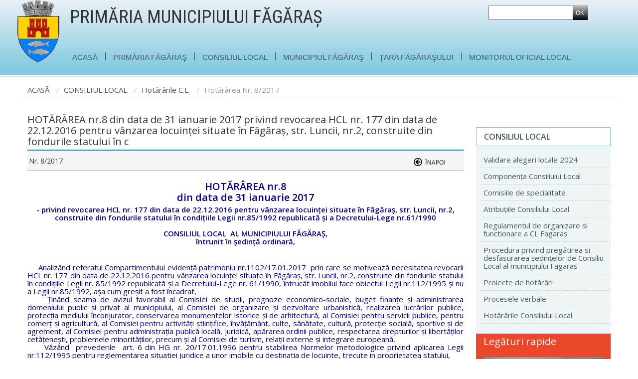

--- FILE ---
content_type: text/html; charset=UTF-8
request_url: http://www.primaria-fagaras.ro/consiliu/detaliu_hotarare/133
body_size: 50552
content:
<!DOCTYPE html>
<!--[if IE 8]>			<html class="ie ie8"> <![endif]-->
<!--[if IE 9]>			<html class="ie ie9"> <![endif]-->
<!--[if gt IE 9]><!-->
<html lang="ro"><!--<![endif]--><head>  
<title> HOTĂRÂREA nr.8 din data de 31 ianuarie 2017 privind revocarea HCL nr. 177 din data de 22.12.2016 pentru vânzarea locuinţei situate în Făgăraş, str. Luncii, nr.2, construite din fondurile statului în c</title>
<meta name="description" content="Hotararile Consiliului Local Fagaras, regulamentul de functionare, atributii">
<meta property="og:title" content="PRIMARIA MUNICIPIULUI FAGARAS">
<meta property="og:description" content="Pagina de internet a primariei Fagaras si a Consiliului Local">
<meta property="og:image" content="https://www.primaria-fagaras.ro/mb/imgs/pms.png" >
<meta property="og:site_name" content="Primaria Fagaras">
<meta property="og:type" content="website">
<meta name="twitter:description" content="Pagina de internet a primariei Fagaras si a Consiliului Local">
<meta name="twitter:title" content="Primaria Fagaras">
<meta name="verify-v1" content="Brvdt4sM5BmvCErvvv33TQ6ci28XxDDgoj0I+U23Urw=">

<meta name="keywords" content="Fagaras, Tara Fagarasului, Transilvania, consiliul local, primaria, Castelul fagaras, Muzeul fagaras, city hall, hotarari, comunicate, buget, acte necesare, autorizatii de constructie, evenimente">
<meta http-equiv="X-UA-Compatible" content="IE=edge,chrome=1">
<meta http-equiv="Content-Type" content="text/html; charset=UTF-8">
<meta name="Distribution" content="global">
<meta name="Robots" content="index,follow">
<meta name="REVISIT-AFTER" content="1 DAYS">
<meta name="RATING" content="GENERAL">
<link rel="icon" href="https://www.primaria-fagaras.ro/favicon.ico" type="image/x-icon">
<meta name="viewport" content="width=device-width, initial-scale=1">
<link href="https://www.primaria-fagaras.ro/mb/css2/jquery-ui.css" rel="stylesheet" type="text/css">
<link href="https://fonts.googleapis.com/css?family=Roboto+Condensed&amp;subset=latin-ext" rel="stylesheet">
<link href="https://www.primaria-fagaras.ro/mb/css2/bootstrap.css" rel="stylesheet" type="text/css">


<script type="text/javascript" src="https://www.primaria-fagaras.ro/mb/js/jquery.js"></script>
<script type="text/javascript"> 
function disableselect(e){  
return false  
}  

function reEnable(){  
return true  
}  

//if IE4+  
document.onselectstart=new Function ("return false")  
document.oncontextmenu=new Function ("return false")  
//if NS6  
if (window.sidebar){  
document.onmousedown=disableselect  
document.onclick=reEnable  
}
</script>
</head>
<body >

<header>
<div class="container ">

<div class="logo">
<a href="https://www.primaria-fagaras.ro/"><img alt="Primaria Fagaras" src="https://www.primaria-fagaras.ro/mb/imgs/stema.png" ></a></div>


<div id="top0">

<div id="bandeauTop" >
<h3  >PRIMĂRIA MUNICIPIULUI FĂGĂRAŞ</h3>

<div id='search-box' style="height:30px">


<form id="searchform" method="post" action="https://www.primaria-fagaras.ro/index.php"  >
<div class='hiddenFields'>
<input type="hidden" name="ACT" value="22" />
<input type="hidden" name="RES" value="" />
<input type="hidden" name="meta" value="[base64]/2nj9P9qSLlUKrMjRLUlBbYP2KgpbyQ0WzVgRZYJCfFf8mx/0PxA4K7oy9ivB2CrxJWo1Tg8mSuhCLgWIG1ONYLthQA1yQ6bznQe36apgv5zzcoNVy75OsshakdNxnNA=" />
<input type="hidden" name="site_id" value="1" />
<input type="hidden" name="csrf_token" value="a4e1859d3737ba910565998fee340ce5c6f7ded7" />
</div>

<script type="text/javascript">
//<![CDATA[

var firstcategory = 1;
var firststatus = 1;

function changemenu(index)
{
	var categories = new Array();

	var i = firstcategory;
	var j = firststatus;

	var theSearchForm = false

	if (document.searchform)
	{
		theSearchForm = document.searchform;
	}
	else if (document.getElementById('searchform'))
	{
		theSearchForm = document.getElementById('searchform');
	}

	if (theSearchForm.elements['channel_id'])
	{
		var channel_obj = theSearchForm.elements['channel_id'];
	}
	else
	{
		var channel_obj = theSearchForm.elements['channel_id[]'];
	}

	var channels = channel_obj.options[index].value;

	var reset = 0;

	for (var g = 0; g < channel_obj.options.length; g++)
	{
		if (channel_obj.options[g].value != 'null' &&
			channel_obj.options[g].selected == true)
		{
			reset++;
		}
	}

	with (theSearchForm.elements['cat_id[]'])
	{	
		if (channels == "21")
		{	

		} // END if channels

		
		if (channels == "1")
		{	
			categories[i] = new Option("-------", ""); i++; 
			categories[i] = new Option("Activităţi comerciale", "20"); i++; 
			categories[i] = new Option("Angajare", "21"); i++; 
			categories[i] = new Option("Arhitect Sef", "22"); i++; 
			categories[i] = new Option("Asistenta sociala", "25"); i++; 
			categories[i] = new Option("Evidenţa Populaţiei", "13"); i++; 
			categories[i] = new Option("Informaţii de interes public ", "15"); i++; 
			categories[i] = new Option("Parcari", "57"); i++; 
			categories[i] = new Option("Starea civila", "30"); i++; 
			categories[i] = new Option("Taxe si Impozite", "14"); i++; 
			categories[i] = new Option("Urbanism", "12"); i++; 

		} // END if channels

		
		if (channels == "35")
		{	

		} // END if channels

		
		if (channels == "40")
		{	
			categories[i] = new Option("-------", ""); i++; 
			categories[i] = new Option("Activităţi comerciale", "20"); i++; 
			categories[i] = new Option("Angajare", "21"); i++; 
			categories[i] = new Option("Arhitect Sef", "22"); i++; 
			categories[i] = new Option("Asistenta sociala", "25"); i++; 
			categories[i] = new Option("Evidenţa Populaţiei", "13"); i++; 
			categories[i] = new Option("Informaţii de interes public ", "15"); i++; 
			categories[i] = new Option("Parcari", "57"); i++; 
			categories[i] = new Option("Starea civila", "30"); i++; 
			categories[i] = new Option("Taxe si Impozite", "14"); i++; 
			categories[i] = new Option("Urbanism", "12"); i++; 

		} // END if channels

		
		if (channels == "32")
		{	

		} // END if channels

		
		if (channels == "10")
		{	

		} // END if channels

		
		if (channels == "16")
		{	
			categories[i] = new Option("-------", ""); i++; 
			categories[i] = new Option("Aparatul propriu 2019", "46"); i++; 
			categories[i] = new Option("Aparatul propriu 2020", "47"); i++; 
			categories[i] = new Option("Aparatul propriu 2021", "48"); i++; 
			categories[i] = new Option("Aparatul Propriu 2022", "53"); i++; 
			categories[i] = new Option("Aparatul propriu 2023", "56"); i++; 
			categories[i] = new Option("Aparatul propriu 2024", "58"); i++; 
			categories[i] = new Option("Aparatul propriu 2025", "59"); i++; 
			categories[i] = new Option("Conducerea 2016", "27"); i++; 
			categories[i] = new Option("Conducerea 2017", "26"); i++; 
			categories[i] = new Option("Conducerea 2018", "23"); i++; 
			categories[i] = new Option("Conducerea 2019", "31"); i++; 
			categories[i] = new Option("Conducerea 2020", "42"); i++; 
			categories[i] = new Option("Conducerea 2021", "43"); i++; 
			categories[i] = new Option("Conducerea 2022", "51"); i++; 
			categories[i] = new Option("Conducerea 2023", "54"); i++; 
			categories[i] = new Option("Conducerea 2024", "62"); i++; 
			categories[i] = new Option("Conducerea 2025", "63"); i++; 
			categories[i] = new Option("Consiliul Local 2016", "29"); i++; 
			categories[i] = new Option("Consiliul Local 2017", "28"); i++; 
			categories[i] = new Option("Consiliul Local 2018", "24"); i++; 
			categories[i] = new Option("Consiliul local 2019", "32"); i++; 
			categories[i] = new Option("Consiliul Local 2020", "44"); i++; 
			categories[i] = new Option("Consiliul Local 2021", "45"); i++; 
			categories[i] = new Option("Consiliul Local 2022", "52"); i++; 
			categories[i] = new Option("Consiliul Local 2023", "55"); i++; 
			categories[i] = new Option("Consiliul Local 2024", "60"); i++; 
			categories[i] = new Option("Consiliul Local 2025", "61"); i++; 

		} // END if channels

		
		if (channels == "8")
		{	
			categories[i] = new Option("-------", ""); i++; 
			categories[i] = new Option("Bilanturi contabile", "33"); i++; 
			categories[i] = new Option("Buget", "34"); i++; 

		} // END if channels

		
		if (channels == "31")
		{	

		} // END if channels

		
		if (channels == "11")
		{	

		} // END if channels

		
		if (channels == "6")
		{	
			categories[i] = new Option("-------", ""); i++; 
			categories[i] = new Option("Anunţuri publice", "11"); i++; 
			categories[i] = new Option("Dezbateri publice", "39"); i++; 
			categories[i] = new Option("Dispozitiile autoritatii executive", "40"); i++; 
			categories[i] = new Option("Minute dezbateri publice", "41"); i++; 
			categories[i] = new Option("Ştiri şi Evenimente", "10"); i++; 

		} // END if channels

		
		if (channels == "4")
		{	
			categories[i] = new Option("-------", ""); i++; 
			categories[i] = new Option("primar", "7"); i++; 
			categories[i] = new Option("secretar", "9"); i++; 
			categories[i] = new Option("viceprimar", "8"); i++; 

		} // END if channels

		
		if (channels == "13")
		{	

		} // END if channels

		
		if (channels == "14")
		{	

		} // END if channels

		
		if (channels == "20")
		{	
			categories[i] = new Option("-------", ""); i++; 
			categories[i] = new Option("Activităţi comerciale", "20"); i++; 
			categories[i] = new Option("Angajare", "21"); i++; 
			categories[i] = new Option("Arhitect Sef", "22"); i++; 
			categories[i] = new Option("Asistenta sociala", "25"); i++; 
			categories[i] = new Option("Evidenţa Populaţiei", "13"); i++; 
			categories[i] = new Option("Informaţii de interes public ", "15"); i++; 
			categories[i] = new Option("Parcari", "57"); i++; 
			categories[i] = new Option("Starea civila", "30"); i++; 
			categories[i] = new Option("Taxe si Impozite", "14"); i++; 
			categories[i] = new Option("Urbanism", "12"); i++; 

		} // END if channels

		
		if (channels == "23")
		{	

		} // END if channels

		
		if (channels == "2")
		{	
			categories[i] = new Option("-------", ""); i++; 
			categories[i] = new Option("Activităţi comerciale", "20"); i++; 
			categories[i] = new Option("Angajare", "21"); i++; 
			categories[i] = new Option("Arhitect Sef", "22"); i++; 
			categories[i] = new Option("Asistenta sociala", "25"); i++; 
			categories[i] = new Option("Evidenţa Populaţiei", "13"); i++; 
			categories[i] = new Option("Informaţii de interes public ", "15"); i++; 
			categories[i] = new Option("Parcari", "57"); i++; 
			categories[i] = new Option("Starea civila", "30"); i++; 
			categories[i] = new Option("Taxe si Impozite", "14"); i++; 
			categories[i] = new Option("Urbanism", "12"); i++; 

		} // END if channels

		
		if (channels == "12")
		{	

		} // END if channels

		
		if (channels == "19")
		{	

		} // END if channels

		
		if (channels == "28")
		{	

		} // END if channels

		
		if (channels == "7")
		{	

		} // END if channels

		
		if (channels == "9")
		{	

		} // END if channels

		
		if (channels == "34")
		{	

		} // END if channels

		
		if (channels == "18")
		{	

		} // END if channels

		
		if (channels == "29")
		{	

		} // END if channels

		
		if (channels == "27")
		{	

		} // END if channels

		
		if (channels == "26")
		{	

		} // END if channels

		
		if (channels == "25")
		{	

		} // END if channels

		
		if (channels == "17")
		{	
			categories[i] = new Option("-------", ""); i++; 
			categories[i] = new Option("Rapoarte de activitate", "35"); i++; 
			categories[i] = new Option("Rapoarte de evaluare", "36"); i++; 

		} // END if channels

		
		if (channels == "42")
		{	

		} // END if channels

		
		if (channels == "36")
		{	
			categories[i] = new Option("-------", ""); i++; 
			categories[i] = new Option("Rapoarte de activitate", "35"); i++; 
			categories[i] = new Option("Rapoarte de evaluare", "36"); i++; 

		} // END if channels

		
		if (channels == "5")
		{	
			categories[i] = new Option("-------", ""); i++; 
			categories[i] = new Option("primar", "7"); i++; 
			categories[i] = new Option("secretar", "9"); i++; 
			categories[i] = new Option("viceprimar", "8"); i++; 

		} // END if channels

		
		if (channels == "3")
		{	
			categories[i] = new Option("-------", ""); i++; 
			categories[i] = new Option("primar", "7"); i++; 
			categories[i] = new Option("secretar", "9"); i++; 
			categories[i] = new Option("viceprimar", "8"); i++; 

		} // END if channels

		
		if (channels == "33")
		{	

		} // END if channels

		
		if (channels == "24")
		{	
			categories[i] = new Option("-------", ""); i++; 
			categories[i] = new Option("Anti-Mită", "50"); i++; 
			categories[i] = new Option("Declaratii", "37"); i++; 
			categories[i] = new Option("Rapoarte", "49"); i++; 
			categories[i] = new Option("RUTI", "38"); i++; 

		} // END if channels

		
		if (channels == "39")
		{	
			categories[i] = new Option("-------", ""); i++; 
			categories[i] = new Option("Anti-Mită", "50"); i++; 
			categories[i] = new Option("Declaratii", "37"); i++; 
			categories[i] = new Option("Rapoarte", "49"); i++; 
			categories[i] = new Option("RUTI", "38"); i++; 

		} // END if channels

		
		if (channels == "30")
		{	

		} // END if channels

		
		if (channels == "15")
		{	
			categories[i] = new Option("-------", ""); i++; 
			categories[i] = new Option("Etnografie", "16"); i++; 
			categories[i] = new Option("Natura", "17"); i++; 
			categories[i] = new Option("Spiritualitate", "18"); i++; 
			categories[i] = new Option("Turism", "19"); i++; 

		} // END if channels

		
		if (channels == "22")
		{	

		} // END if channels

		
		if (channels == "38")
		{	

		} // END if channels

		
		if (channels == "41")
		{	

		} // END if channels

		
		if (channels == "37")
		{	

		} // END if channels

		
		if (reset > 1)
		{
			 categories = new Array();
		}

		spaceString = eval("/!-!/g");

		with (theSearchForm.elements['cat_id[]'])
		{
			for (i = length-1; i >= firstcategory; i--)
				options[i] = null;

			for (i = firstcategory; i < categories.length; i++)
			{
				options[i] = categories[i];
				options[i].text = options[i].text.replace(spaceString, String.fromCharCode(160));
			}

			options[0].selected = true;
		}

	}
}

//]]>
</script>

		
<form role="form" id="search_form" method="post" action="/search">
<label for="keywords" title="cautare" style="display:none">Cauta</label>
<input type="text" name="keywords" id="keywords" value=""  class="search_text" style="height:30px">
<label for="search-button" title="search-button" style="display:none">Buton</label>
<input type="submit" id='search-button' title="buton" value="OK"> 
<input type="hidden" name="XID" value="e52c3d2974f5cd175e8b6e9adac994a192d044f5" />
</form>
  </form>

</div>
</div> <!-- .bandeautop -->


<div id="top">

<div id="menu0" ><img src="https://www.primaria-fagaras.ro/mb/imgs/mn_menu.png" alt="Menu"></div>
<div style="display: none; opacity: 1;" id="menu1" class="menuToggle">

<ul id="menu">
<li id="mn00_p">
<a href="https://www.primaria-fagaras.ro/" title="Home" id="mn00"><span>ACASĂ</span></a></li>
<li class="separe">|</li>
<li id="mn01_p" class="squaremenu squaremenu1"><a href="https://www.primaria-fagaras.ro/index.php/primaria" title="" id="mn01"><span>PRIMĂRIA FĂGĂRAŞ</span></a></li>
<li class="separe">|</li>
<li id="mn04_p" class="squaremenu squaremenu3"><a href="https://www.primaria-fagaras.ro/index.php/consiliu" title="" id="mn03"><span>CONSILIUL LOCAL</span></a></li>
<li class="separe">|</li>
<li id="mn06_p" class="squaremenu squaremenu4"><a href="https://www.primaria-fagaras.ro/index.php/fagaras" title="" id="mn04"><span>MUNICIPIUL FĂGĂRAŞ</span></a></li>
<li class="separe">|</li>
<li id="mn02_p" class="squaremenu squaremenu2"><a href="https://www.primaria-fagaras.ro/index.php/tara_fagarasului" title="" id="mn02"><span>ŢARA FĂGĂRAŞULUI</span></a></li>
<li class="separe">|</li>
<li id="mn05_p" class="squaremenu squaremenu5"><a href="https://www.primaria-fagaras.ro/index.php/monitorul_local" title="" id="mn05"><span>MONITORUL OFICIAL LOCAL</span></a></li>
</ul>
</div> <!-- .menu1 -->
</div> 
<!-- .top -->
</div> <!-- .top0 -->
</div>  
<!-- .container -->
</header>
<script type="text/javascript"><!--

	var mode;
	function checkSize(){
		var u = navigator.userAgent;
		var w = $(window).width(), old = mode; mode = "large";
		if(u.indexOf('Android')>0 || u.indexOf('iPhone')>0) mode="small";
		else if(w>=960 && w<1023) mode="medium";
		else if(w<=960) mode="small";
		else mode="large";
		if(old!=mode) try{ setTimeout(resetMenu,150); }catch(e){}
		try{ setNbCatPage(); }catch(e){}
		$(".imgretaille").each(function(){
			var t = $(this), src = t.attr('src');
			src = src.replace('_S.jpg','_.jpg');
			src = src.replace('_M.jpg','_.jpg');
			if(mode=="medium") src = src.replace('_.jpg','_M.jpg');
			else if(mode=="small") src = src.replace('_.jpg','_S.jpg');
			t.attr('src',src);
		});
		$("#menu a img").each(function(){
			var t = $(this), src = t.attr('src'), t2 = t.parent();
			if(t2.is('.accueil')){
				if(mode=="small") t2.hide(); else t2.show();
			}else{
				src = src.replace('b.jpg','.jpg');
				if(mode=="small") src = src.replace('.jpg','.jpg');
				t.attr('src',src);
			}
		});
		$("body").attr('id',mode);
		if( navigator.appVersion.indexOf('Windows NT 5.')>0 ){
			$("body").addClass('XP');
		}
	}

	function resetMenu(){
		$("body").height('').css('overflow','');;
		$(".menuToggle2").removeClass('select');
		$(".menuToggle").hide().css('opacity',1);
		$(".squaremenu_content").hide().css('opacity',1);
	}

	var menuOpen=false;
	function openMenu(){
		if(menuOpen!="menu"){
			$(".menuToggle").hide();
			$(".menuToggle2").removeClass('select');
		}
		menuOpen="menu";
		if( $("#menu1").is(':visible') || $(".squaremenu_content:visible").length>0 ){
			$(".squaremenu_content:visible").stop().animate({opacity:0},250,function(){ $(this).hide().css('opacity',1); });
			$("#menu1").stop().animate({opacity:0},250,function(){ $(this).hide().css('opacity',1); });
			$("#menu0").removeClass('select');
			$("body").height('').css('overflow','');
		}else{
			$("#menu1").stop().css('opacity',0).show().animate({opacity:1},250);
			$("#menu0").addClass('select');
			$("body").height('').height( $("#menu1").height()+78 ).css('overflow','hidden').scrollTop(0);
		}
	}
	function openMenuOutil(){
		if(menuOpen!="outil"){
			$(".menuToggle").hide();
			$(".menuToggle2").removeClass('select');
		}
		menuOpen="outil";
		if ($("#menuOutil2").is(':visible') ){
			$("body").height('').css('overflow','');;
		}else{
			$("body").height('').height( $("#menuOutil2").height()+78 ).css('overflow','hidden').scrollTop(0);
		}
		if($(".squaremenu_content:visible").length>0) $(".squaremenu_content:visible").hide();
		$("#menuOutil2").fadeToggle(250)
		$("#menuOutil").toggleClass('select');
	}
	function openMenuLangue(){
		if(menuOpen!="lng"){
			$(".menuToggle").hide();
			$(".menuToggle2").removeClass('select');
		}
		menuOpen="lng";
		$("body").height('').css('overflow','').scrollTop(0);
		if($(".squaremenu_content:visible").length>0) $(".squaremenu_content:visible").hide();
		$("#menuLangue2").fadeToggle(250)
		$("#menuLangue").toggleClass('select');
	}
	$(function(){

		$("#menu > li").click(function(){

			if(mode=="small"){

				var t = $(this).find('a'), t2 = t.parent(), id = t2.attr('class').replace("squaremenu ","")
				if(id){
					var id2 = id.replace('squaremenu','squaremenu_content');
					var el = $("#"+id2); 
					if(el.length!=0){
						$(".squaremenu_articles").hide();
						if( el.find('.retour').length==0 ){
							el.prepend('<div class="retour"><a href="#">&laquo; ÎNAPOI</a></div>');
						}
						el.css('opacity',0).show().stop().animate({opacity:1},500,function(){ $(this).stop().css('opacity',1).show(); });
						$("#menu1").css('opacity',1).show().stop().animate({opacity:0},500,function(){ $("#menu1").hide(); });
						return false;
					}
				}
			}
			return true;

		});

		$(".squaremenu_content a").click(function(){
			if(mode=="small"){
				var t = $(this), el = t.parent(), el2 = el.find('.squaremenu_articles'); 
				if( el2.length>0 ){
					if( el2.find('.retour2').length==0 ){
						el2.prepend('<div class="retour2"><a href="#">&laquo; ÎNAPOI</a></div>');
					}
					el2.stop().css('opacity',0).show().animate({opacity:1},500);
					return false;
				}
			}
			return true;
		});

		$(document).on('click',".squaremenu_content .retour a",function(){
			var t = $(this), el = t.parent().parent(); 
			el.stop().css('opacity',1).show().animate({opacity:0},500,function(){ el.hide(); });
			$("#menu1").stop().css('opacity',0).show().animate({opacity:1},500);
			return false;
		});

		$(document).on('click',".squaremenu_content .retour2 a",function(){
			var t = $(this), el = t.parent().parent(); 
			el.stop().css('opacity',1).show().animate({opacity:0},500,function(){ el.hide(); });
			return false;
		});


		checkSize();
		$("#menu0 > img").click(openMenu);
		$("#menuOutil > img").click(openMenuOutil);
		$("#menuLangue > img").click(openMenuLangue);

	});
	$(window).resize(checkSize);
  jQuery.fn.SameHeight = function(addHeight){
  	if(!addHeight) addHeight=0;
  	var maxHeight = 0; $(this).height('');
  	this.each(function() { var h = $(this).height(); if(h>maxHeight) maxHeight = h; })
  	maxHeight=Number(maxHeight)+Number(addHeight);
  	this.attr("style","height:"+maxHeight+"px !important");
  	this.css({height: maxHeight+'px'}); // ie6 bug
  };
  var mySameHeight = function(){
  	//$("#col1, #col2").SameHeight("150");
  };
  addOnLoad('mySameHeight');
	function retailleVisuel(){
		var el = $("#visuel"); el.width('100%').height('auto');
		if(mode=="small"){
			if(el.height()<130) el.width('auto').height('130');
		}else{
			if(el.height()<283) el.width('auto').height('283');
		}
	}
	addOnLoad('retailleVisuel');
	$(window).resize(retailleVisuel);
  --></script>
<div style="height: 0px; display: none; opacity: 1;" class="squaremenu_content" id="squaremenu_content1">
<div style="top: 0px;"><a href="https://www.primaria-fagaras.ro/index.php/primaria/legislatie">Legislaţie</a></div>
<div style="top: 0px;"><a href="https://www.primaria-fagaras.ro/index.php/primaria/conducerea">Conducerea </a></div>
<div style="top: 0px; "><a href="https://www.primaria-fagaras.ro/index.php/primaria/informatii_publice">Informaţii publice <img src="https://www.primaria-fagaras.ro/mb/css2/arrow1.gif" alt="r"></a>
<div class="squaremenu_articles">
<a href="https://www.primaria-fagaras.ro/index.php/primaria/informatii">Informaţii de interes public</a>
<a href="https://www.primaria-fagaras.ro/index.php/primaria/rapoarte">Rapoarte de evaluare</a>
<a href="https://www.primaria-fagaras.ro/index.php/primaria/rapoarte_activitate">Rapoarte de activitate</a>
<a href="https://www.primaria-fagaras.ro/index.php/primaria/avere">Declaraţii de avere/interese</a>
<a href="https://www.primaria-fagaras.ro/index.php/primaria/buget">Bugetul local</a>
<a href="https://www.primaria-fagaras.ro/index.php/primaria/bilanturi">Bilanţuri contabile</a>
<a href="https://www.primaria-fagaras.ro/index.php/primaria/situatia_platilor">Situaţia lunară a plăţilor</a>
<a href="https://www.primaria-fagaras.ro/index.php/primaria/transparenta">Transparenţa decizională </a>
<a href="https://www.primaria-fagaras.ro/index.php/primaria/legea_153">Legea 153/2017</a>
<a href="https://www.primaria-fagaras.ro/index.php/primaria/achizitii">Achiziţii publice </a>
<a href="https://www.primaria-fagaras.ro/index.php/primaria/starea_civila">Starea civilă </a>
<a href="https://www.primaria-fagaras.ro/index.php/primaria/angajari">Locuri de muncă</a>
<a href="https://www.primaria-fagaras.ro/index.php/primaria/acte_necesare">Acte necesare </a>
<a href="https://www.primaria-fagaras.ro/index.php/primaria/formulare">Formulare necesare </a>
<a href="https://www.primaria-fagaras.ro/index.php/primaria/taxe">Taxe şi Impozite </a>
<a href="https://www.primaria-fagaras.ro/index.php/primaria/anunturi">Anunţuri publice </a>
<a href="https://www.primaria-fagaras.ro/index.php/primaria/detaliu/107">Adrese şi numere de telefon</a>
<a href="https://www.primaria-fagaras.ro/index.php/primaria/protectia_datelor">Protecţia datelor</a>
<a href="https://www.primaria-fagaras.ro/index.php/primaria/asociatii_proprietari">Asociaţii de proprietari</a>
<a href="https://www.primaria-fagaras.ro/index.php/primaria/registru_zone_verzi">Registru zone verzi</a>
</div></div>
<div style="top: 0px;"><a href="https://www.primaria-fagaras.ro/index.php/primaria/codul_etic">Codul Etic şi de Integritate</a></div>
<div style="top: 0px;"><a href="https://www.primaria-fagaras.ro/index.php/primaria/sna">SNA 2016-2020 <img src="https://www.primaria-fagaras.ro/mb/css2/arrow1.gif" alt="r"></a>
<div class="squaremenu_articles">
<a href="https://www.primaria-fagaras.ro/index.php/primaria/ruti">RUTI </a>
<a href="https://www.primaria-fagaras.ro/index.php/primaria/sna">SNA </a>
</div></div>
<div style="top: 0px;"><a href="https://www.primaria-fagaras.ro/index.php/primaria/sna2">SNA 2021-2025</a></div>
<div style="top: 0px;"><a href="https://www.primaria-fagaras.ro/index.php/primaria/fonduri_europene">Fonduri europene</a></div>
<div style="top: 0px;"><a href="https://www.primaria-fagaras.ro/index.php/primaria/structura">Structura primăriei  <img src="https://www.primaria-fagaras.ro/mb/css2/arrow1.gif" alt="r"></a>
<div class="squaremenu_articles" style="min-width:300px">
<a href="https://www.primaria-fagaras.ro/index.php/primaria/servicii">Structura primăriei </a>
<a href="https://www.primaria-fagaras.ro/index.php/primaria/rof">Regulament de organizare şi funcţionare</a>
<a href="https://www.primaria-fagaras.ro/index.php/primaria/roi">Regulament de ordine interioară</a>
<a href="https://www.primaria-fagaras.ro/index.php/primaria/organigrama">Organigrama</a>
</div></div>
<div style="top: 0px;"><a href="https://www.primaria-fagaras.ro/index.php/primaria/urbanism">Urbanism <img src="https://www.primaria-fagaras.ro/mb/css2/arrow1.gif" alt="r"></a>
<div class="squaremenu_articles">
<a href="https://www.primaria-fagaras.ro/index.php/primaria/formular/96">Formulare Arhitect Şef </a>
<a href="https://www.primaria-fagaras.ro/index.php/primaria/puz">Planul Urbanistic Zonal (PUZ)</a>
<a href="https://www.primaria-fagaras.ro/index.php/primaria/pug">Planul Urbanistic General (PUG)</a>
<a href="https://www.primaria-fagaras.ro/index.php/primaria/autorizatii">Autorizaţii de construcţie</a>
<a href="https://www.primaria-fagaras.ro/index.php/primaria/certificate">Certificate de urbanism</a>
</div></div>

<div style="top: 0px;"><a href="https://www.primaria-fagaras.ro/index.php/primaria/servicii_publice">Servicii publice subordonate</a></div>

<div style="top: 0px;"><a href="https://www.primaria-fagaras.ro/index.php/primaria/serviciu_primarie/42">Centrul de Informaţii pentru Cetăţeni</a></div>
<div style="top: 0px;"><a href="https://www.primaria-fagaras.ro/index.php/primaria/detaliu/113">Strategia de dezvoltare</a></div>
<div style="top: 0px;"><a href="https://www.primaria-fagaras.ro/index.php/primaria/detaliu/110">Asocieri</a></div>
<div style="top: 0px;"><a href="https://www.primaria-fagaras.ro/index.php/primaria/comunicate">Comunicate de presă</a></div>
<div style="top: 0px;"><a href="https://www.primaria-fagaras.ro/index.php/primaria/rcp">Rapoarte Comisie Paritară</a></div>
<div style="top: 0px;"><a href="https://www.primaria-fagaras.ro/index.php/primaria/alegeri">Alegeri</a></div>
</div>
<div style="height: 0px; display: none; opacity: 1;" class="squaremenu_content" id="squaremenu_content2">
<div style="top: 0px;"><a href="https://www.primaria-fagaras.ro/index.php/tara_fagarasului/detaliu/61" title="Etnografie">Etnografie</a></div>
<div style="top: 0px;"><a href="https://www.primaria-fagaras.ro/index.php/tara_fagarasului/detaliu/68" title="Natura">Natura</a></div>
<div style="top: 0px;"><a href="https://www.primaria-fagaras.ro/index.php/tara_fagarasului/detaliu/75" title="Spiritualitate">Spiritualitate</a></div>
<div style="top: 0px;"><a href="https://www.primaria-fagaras.ro/index.php/tara_fagarasului/detaliu/83" title="Turism">Turism</a></div>
</div>
<div style="height: 0px; display: none; opacity: 1;" class="squaremenu_content" id="squaremenu_content3">
<div style="top: 0px;"><a href="https://www.primaria-fagaras.ro/index.php/consiliu/validare_alegeri_24">Validare alegeri locale 2024</a></div>
<div style="top: 0px;"><a href="https://www.primaria-fagaras.ro/index.php/consiliu/consilieri">Componenţa Consiliului Local</a></div>


<div style="top: 0px;"><a href="https://www.primaria-fagaras.ro/index.php/consiliu/detaliu/7">Comisiile de specialitate</a></div>

<div style="top: 0px;"><a href="https://www.primaria-fagaras.ro/index.php/consiliu/detaliu/8">Atribuţiile Consiliului Local</a></div>

<div style="top: 0px;"><a href="https://www.primaria-fagaras.ro/index.php/consiliu/detaliu/9">Regulamentul de organizare si functionare a CL Fagaras</a></div>

<div style="top: 0px;"><a href="https://www.primaria-fagaras.ro/index.php/consiliu/detaliu/7904">Procedura privind pregătirea si desfasurarea ședințelor de Consiliu Local al municipiului Fagaras</a></div>

<div style="top: 0px;"><a href="https://www.primaria-fagaras.ro/index.php/consiliu/proiecte_hotarari">Proiecte de hotărâri</a></div>
<div style="top: 0px;"><a href="https://www.primaria-fagaras.ro/index.php/consiliu/procese_verbale">Procesele verbale</a></div>
<div style="top: 0px;"><a href="https://www.primaria-fagaras.ro/index.php/consiliu/hotarari">Hotărârile Consiliului Local</a></div>
</div>
<div style="height: 0px; display: none; opacity: 1;" class="squaremenu_content" id="squaremenu_content4">

<div style="top: 0px;"><a href="https://www.primaria-fagaras.ro/index.php/fagaras/detaliu/3">Prezentare generală</a></div>

<div style="top: 0px;"><a href="https://www.primaria-fagaras.ro/index.php/fagaras/detaliu/4">Istoricul oraşului</a></div>

<div style="top: 0px;"><a href="https://www.primaria-fagaras.ro/index.php/fagaras/detaliu/5">Muzeul Ţării Făgăraşului </a></div>

<div style="top: 0px;"><a href="https://www.primaria-fagaras.ro/index.php/fagaras/detaliu/6">Cetatea Făgăraşului </a></div>

<div style="top: 0px;"><a href="https://www.primaria-fagaras.ro/index.php/fagaras/adrese">Adrese utile </a></div>
<div style="top: 0px;"><a href="http://fagaras-city.map2web.eu/" target="_blank">Harta Interactivă</a></div>
</div>

<div style="height: 0px; display: none; opacity: 1;" class="squaremenu_content" id="squaremenu_content5">
<div style="top: 0px;"> <a href="https://www.primaria-fagaras.ro/index.php/monitorul_local/statutul" >Statutul unității administrativ-teritoriale</a></div>
<div style="top: 0px;"> <a href="https://www.primaria-fagaras.ro/index.php/monitorul_local/regulamente" >Regulamentele privind procedurile administrative</a></div>
<div style="top: 0px;"> <a href="https://www.primaria-fagaras.ro/index.php/monitorul_local/hotararile" >Hotărârile autorității deliberative</a> </div>
<div style="top: 0px;"> <a href="https://www.primaria-fagaras.ro/index.php/monitorul_local/dispozitii">Dispozițiile autorității executive</a> </div>
<div style="top: 0px;"> <a href="https://www.primaria-fagaras.ro/index.php/monitorul_local/documente_financiare" >Documente și informații financiare</a></div>
<div style="top: 0px; "><a href="https://www.primaria-fagaras.ro/index.php/monitorul_local/alte_documente" title="documente">Alte documente <img src="https://www.primaria-fagaras.ro/mb/css2/arrow1.gif" alt="r"></a>
<div class="squaremenu_articles">

<a href="https://www.primaria-fagaras.ro/index.php/monitorul_local/registru/2134">Registrul privind inregistrarea refuzurilor</a>

<a href="https://www.primaria-fagaras.ro/index.php/monitorul_local/registru/2135">Registrul pentru consemnarea propunerilor</a>

<a href="https://www.primaria-fagaras.ro/index.php/monitorul_local/registru/2137">Registrul de evidenţă a proiectelor HCL</a>

<a href="https://www.primaria-fagaras.ro/index.php/monitorul_local/registru/2136">Registrul pentru evidenţa proiectelor de dispoziţii cu caracter normativ</a>

<a href="https://www.primaria-fagaras.ro/index.php/monitorul_local/dezbateri_publice" >Informare - dezbateri publice</a>
<a href="https://www.primaria-fagaras.ro/index.php/monitorul_local/ordinea_zi" >Ordine de zi - Ședințe Consiliul Local</a>
<a href="https://www.primaria-fagaras.ro/index.php/consiliu/procese_verbale" >Procese-verbale ședințe</a>
<a href="https://www.primaria-fagaras.ro/index.php/monitorul_local/minute" >Minute dezbateri publice</a>
<a href="https://www.primaria-fagaras.ro/index.php/primaria/starea_civila" >Declarații de căsătorie</a>
<a href="https://www.primaria-fagaras.ro/index.php/primaria/informatii" >Informații de interes public</a>
<a href="https://www.primaria-fagaras.ro/index.php/monitorul_local/acte_prefectura" >Acte Prefectură</a>
</div></div>
</div>

<div class="container" style="background-color:#FFFFFF; margin-top:55px;padding-bottom:15px">
<div class="row">

<div class="col-12" style="border-bottom:1px dashed #ccc;">
<ul class="breadcrumb" >
  <li> <a href="https://www.primaria-fagaras.ro/">ACASĂ</a></li>
  <li><a href="https://www.primaria-fagaras.ro/index.php/consiliu" >CONSILIUL LOCAL</a></li>
  <li><a href="https://www.primaria-fagaras.ro/index.php/consiliu/hotarari" >Hotărârile C.L.</a></li>
    
    <li class="active">Hotărârea Nr. 8/2017</li>
    
</ul></div>

<div class="col-9" style="background-color:#fff;">

<section class="content-section" style="padding-top:10px">


<div style="width:100%; border-bottom-width:2px; border-bottom-color:#0099CC; border-bottom-style:solid"><h3>HOTĂRÂREA nr.8 din data de 31 ianuarie 2017 privind revocarea HCL nr. 177 din data de 22.12.2016 pentru vânzarea locuinţei situate în Făgăraş, str. Luncii, nr.2, construite din fondurile statului în c </h3></div>
<div class="col-12" style="border-bottom:solid #999999 1px; background-color:#f5f5f5; width:100%;padding:3px; margin-bottom:20px">
<h5>Nr. 8/2017 <span class="col-6" style="position:relative;float:right; right:5px; text-align:right"><a href="https://www.primaria-fagaras.ro/index.php/consiliu/hotarari"><img src="https://www.primaria-fagaras.ro/mb/imgs/inapoi.png" alt="back" align="right"></a></span></h5>
</div>
<p></p>

<h3 style="text-align: center;"><strong><span style="color:#000080;">HOT&#258;R&Acirc;REA nr.8<br />
din data de 31 ianuarie 2017</span></strong></h3>

<p style="text-align: center;"><span style="color:#000080;"><strong>- privind revocarea HCL nr. 177 din data de 22.12.2016 pentru v&acirc;nzarea locuin&#355;ei situate &icirc;n F&#259;g&#259;ra&#351;, str. Luncii, nr.2, construite din fondurile statului &icirc;n condi&#355;iile Legii nr.85/1992 republicat&#259; &#351;i a Decretului-Lege nr.61/1990</strong><br />
&nbsp; &nbsp; &nbsp; &nbsp; &nbsp; &nbsp; &nbsp; &nbsp; &nbsp; &nbsp; &nbsp; &nbsp; &nbsp; &nbsp; &nbsp; &nbsp; &nbsp; &nbsp; &nbsp; &nbsp; &nbsp; &nbsp; &nbsp; &nbsp; &nbsp; &nbsp; &nbsp; &nbsp;<br />
<strong>CONSILIUL LOCAL &nbsp;AL MUNICIPIULUI F&#258;G&#258;RA&#350;,<br />
&icirc;ntrunit &icirc;n &#351;edin&#355;&#259; ordinar&#259;,</strong></span></p>

<p><span style="color:#000080;">&nbsp;</span></p>

<p style="text-align: justify;"><span style="color:#000080;">&nbsp; &nbsp; &nbsp;Analiz&acirc;nd referatul Compartimentului eviden&#355;&#259; patrimoniu nr.1102/17.01.2017 &nbsp;prin care se motiveaz&#259; necesitatea revocarii HCL nr. 177 din data de 22.12.2016 pentru v&acirc;nzarea locuin&#355;ei situate &icirc;n F&#259;g&#259;ra&#351;, str. Luncii, nr.2, construite din fondurile statului &icirc;n condi&#355;iile Legii nr. 85/1992 republicat&#259; &#351;i a Decretului-Lege nr. 61/1990, &icirc;ntruc&acirc;t imobilul face obiectul Legii nr.112/1995 &#351;i nu a Legii nr.85/1992, a&#351;a cum gre&#351;it a fost &icirc;ncadrat,<br />
&nbsp; &nbsp; &nbsp;&#354;in&acirc;nd seama de avizul favorabil al Comisiei de studii, prognoze economico-sociale, buget finan&#355;e &#351;i administrarea domeniului public &#351;i privat al municipiului, al Comisiei de organizare &#351;i dezvoltare urbanistic&#259;, realizarea lucr&#259;rilor publice, protec&#355;ia mediului &icirc;nconjurator, conservarea monumentelor istorice &#351;i de arhitectur&#259;, al Comisiei pentru servicii publice, pentru comer&#355; &#351;i agricultur&#259;, al Comisiei pentru activit&#259;&#355;i &#351;tiin&#355;ifice, &icirc;nv&#259;&#355;&#259;m&acirc;nt, culte, s&#259;n&#259;tate, cultur&#259;, protec&#355;ie social&#259;, sportive &#351;i de agrement, al Comisiei pentru administra&#355;ia public&#259; local&#259;, juridic&#259;, ap&#259;rarea ordinii publice, respectarea drepturilor &#351;i libert&#259;&#355;ilor cet&#259;&#355;ene&#351;ti, problemele minorit&#259;&#355;ilor, precum &#351;i al Comisiei de turism, rela&#355;ii externe &#351;i integrare european&#259;,<br />
&nbsp; &nbsp; &nbsp;V&#259;z&acirc;nd &nbsp;prevederile &nbsp;art. 6 din HG nr. 20/17.01.1996 pentru stabilirea Normelor metodologice privind aplicarea Legii nr.112/1995 pentru reglementarea situatiei juridice a unor imobile cu destinatia de locuinte, trecute in proprietatea statului,<br />
&nbsp; &nbsp; &nbsp;&Icirc;n temeiul art 45 alin.3, 115 alin.1 lit.b) &#351;i art. 123, alin.1 &nbsp;din Legea nr.215/2001 a administratiei publice locale, republicat&#259;, modificat&#259; &#351;i completat&#259;,</span></p>

<h3 style="text-align: center;"><br />
<span style="color:#000080;"><strong>HOT&#258;R&#258;&#350;TE:</strong></span></h3>

<p style="text-align: justify;"><br />
<span style="color:#000080;">&nbsp; &nbsp; &nbsp;Articol unic: Se revoc&#259; &icirc;n totalitate HCL nr. 177 din data de 22.12.2016 pentru v&acirc;nzarea locuin&#355;ei situate &icirc;n F&#259;g&#259;ra&#351;, str. Luncii, nr.2, construite din fondurile statului &icirc;n condi&#355;iile Legii nr.85/1992 republicat&#259; &#351;i a Decretului-Lege nr.61/1990, &nbsp;hot&#259;r&acirc;rea neproduc&acirc;nd efecte.</span></p>

<p><span style="color:#000080;">&nbsp;&nbsp; &nbsp;&nbsp;&nbsp; &nbsp;&nbsp;<br />
&nbsp; &nbsp; &nbsp; &nbsp;PRE&#350;EDINTE DE &#350;EDIN&#354;&#258;,</span></p>

<p><span style="color:#000080;">&nbsp; &nbsp;GABOR CONSTANTIN AURELIAN&nbsp; &nbsp; &nbsp; &nbsp; &nbsp; &nbsp; &nbsp; &nbsp; &nbsp; &nbsp; &nbsp; &nbsp; &nbsp; &nbsp; &nbsp; &nbsp; &nbsp; &nbsp; &nbsp; &nbsp; &nbsp; &nbsp; &nbsp; &nbsp; &nbsp; &nbsp; </span></p>

<p><span style="color:#000080;">&nbsp; &nbsp; &nbsp; &nbsp; &nbsp; &nbsp; &nbsp; &nbsp; &nbsp; &nbsp; &nbsp; &nbsp; &nbsp; &nbsp; &nbsp; &nbsp; &nbsp; &nbsp; &nbsp; &nbsp; &nbsp; &nbsp; &nbsp; &nbsp; &nbsp; &nbsp; &nbsp; &nbsp; &nbsp; &nbsp; &nbsp; &nbsp; &nbsp; &nbsp; &nbsp; &nbsp; &nbsp; &nbsp; &nbsp; &nbsp; &nbsp; &nbsp; &nbsp; &nbsp; &nbsp; &nbsp; &nbsp; &nbsp; &nbsp; &nbsp; &nbsp; &nbsp; &nbsp; &nbsp; &nbsp; &nbsp; &nbsp; &nbsp; &nbsp; CONTRASEMNEAZ&#258;,&nbsp;&nbsp; &nbsp;</span></p>

<p><span style="color:#000080;">&nbsp; &nbsp; &nbsp; &nbsp; &nbsp; &nbsp; &nbsp; &nbsp; &nbsp; &nbsp; &nbsp; &nbsp; &nbsp; &nbsp; &nbsp; &nbsp; &nbsp; &nbsp; &nbsp; &nbsp; &nbsp; &nbsp; &nbsp; &nbsp; &nbsp; &nbsp; &nbsp; &nbsp; &nbsp; &nbsp; &nbsp; &nbsp; &nbsp; &nbsp; &nbsp; &nbsp; &nbsp; &nbsp; &nbsp; &nbsp; &nbsp; &nbsp; &nbsp; &nbsp; &nbsp; &nbsp; &nbsp; &nbsp; &nbsp; &nbsp; &nbsp; &nbsp; &nbsp; &nbsp; &nbsp; &nbsp; &nbsp; &nbsp; &nbsp; Secretarul municipiului,<br />
&nbsp; &nbsp; &nbsp; &nbsp; &nbsp; &nbsp; &nbsp; &nbsp; &nbsp; &nbsp; &nbsp; &nbsp; &nbsp; &nbsp; &nbsp; &nbsp; &nbsp; &nbsp; &nbsp; &nbsp; &nbsp; &nbsp; &nbsp; &nbsp; &nbsp; &nbsp; &nbsp; &nbsp; &nbsp; &nbsp; &nbsp; &nbsp; &nbsp; &nbsp; &nbsp; &nbsp; &nbsp; &nbsp; &nbsp; &nbsp; &nbsp; &nbsp; &nbsp; &nbsp; &nbsp; &nbsp; &nbsp; &nbsp; &nbsp; &nbsp; &nbsp; &nbsp; &nbsp; &nbsp; &nbsp; &nbsp; &nbsp; &nbsp; &nbsp; LAURA ELENA GIUNCA</span></p>

<p><br />
<span style="color:#000080;">Hot&#259;r&acirc;rea s-a adoptat cu 19 voturi pentru<br />
Consilieri &icirc;n functie-19;<br />
Consilieri prezenti - 19 ;</span></p>

<p><span style="color:#000080;">&nbsp;Prezenta hot&#259;r&acirc;re se comunic&#259;:<br />
-&nbsp;&nbsp; &nbsp;1 ex. Dosar &#351;edint&#259;<br />
-&nbsp;&nbsp; &nbsp;1 ex. Colec&#355;ie<br />
-&nbsp;&nbsp; &nbsp;1 ex. Prefectur&#259;<br />
-&nbsp;&nbsp; &nbsp;1 ex. Primar &nbsp;<br />
-&nbsp;&nbsp; &nbsp;1 ex. Secretar<br />
1 ex. Compartiment Eviden&#355;&#259; Patrimoniu.<br />
-&nbsp;&nbsp; &nbsp;1 ex. Comp. Rela&#355;ii cu publicul, arhiv&#259;<br />
-&nbsp;&nbsp; &nbsp;1 ex. Afi&#351;are.</span></p>

<p><span style="color:#000080;">&nbsp; &nbsp; &nbsp; &nbsp; &nbsp;&nbsp;&nbsp; &nbsp;</span></p>

<p><br />
<span style="color:#000080;">Cod: F-50&nbsp;</span></p>
<br>



<DIV class="news--single">
<DIV class="news__nav">

<DIV class="news__nav__left"><a href="https://www.primaria-fagaras.ro/index.php/consiliu/detaliu_hotarare/hcl-nr-7-din-31-ian-2017">
<SPAN><I class="fa fa-arrow-left" style="font-size:24px"></I></SPAN><BR>
HCL nr 7 din 31 ian 2017</a></DIV>


<DIV class="news__nav__right"><a href="https://www.primaria-fagaras.ro/index.php/consiliu/detaliu_hotarare/hotrarea-nr.9-din-data-de-31-ianuarie-2017-privind-vanzarea-locuinei-situat">
<SPAN><I class="fa fa-arrow-right" style="font-size:24px"></I></SPAN><BR>

HOTĂRÂREA nr.9 din data de 31 ianuarie 2017 privind vânzarea locuinţei  situate în Făgăraş, str. Plopului, bl.6, cam. 119, în condiţiile Legii nr. 85/1992 republicată şi a Decretului-Lege nr. 61/1990,</a></DIV>

</DIV>
</DIV> <!-- .navigare posts -->
</section>
</div> <!--col-9-->


<div class="col-3">
<div style="left: 0px; width:100%" id="sidebar" class="grey left">

<span class="link-wrap"><a class="page-link" href="#">CONSILIUL LOCAL</a></span><!--link-wrap-->
<ul class="left">
<a href="https://www.primaria-fagaras.ro/index.php/consiliu/validare_alegeri_24"><li class="page_item ">Validare alegeri locale 2024</li></a>
<a href="https://www.primaria-fagaras.ro/index.php/consiliu/consilieri"><li class="page_item ">Componenţa Consiliului Local</li></a>

<a href="https://www.primaria-fagaras.ro/index.php/consiliu/detaliu/7"><li class="page_item ">Comisiile de specialitate</li></a>

<a href="https://www.primaria-fagaras.ro/index.php/consiliu/detaliu/8"><li class="page_item ">Atribuţiile Consiliului Local</li></a>

<a href="https://www.primaria-fagaras.ro/index.php/consiliu/detaliu/9"><li class="page_item ">Regulamentul de organizare si functionare a CL Fagaras</li></a>

<a href="https://www.primaria-fagaras.ro/index.php/consiliu/detaliu/7904"><li class="page_item ">Procedura privind pregătirea si desfasurarea ședințelor de Consiliu Local al municipiului Fagaras</li></a>

<a href="https://www.primaria-fagaras.ro/index.php/consiliu/proiecte_hotarari"><li class="page_item ">Proiecte de hotărâri</li></a>
<a href="https://www.primaria-fagaras.ro/index.php/consiliu/procese_verbale"><li class="page_item ">Procesele verbale</li></a>
<a href="https://www.primaria-fagaras.ro/index.php/consiliu/hotarari"><li class="page_item ">Hotărârile Consiliului Local</li></a>
</ul>	

</div> <!--sidebar-->

<div style="margin-top:10px">
<article class="block rapide">

<h3 style="margin-top:-10px">Legături rapide</h3>
<ul class="inline-menu">
<li><a href="https://bp.primaria-fagaras.ro/" target="_blank"><img src="https://www.primaria-fagaras.ro/mb/imgs/bp.jpg" border="0" /></a></li>
<li><a href="https://www.primaria-fagaras.ro/index.php/primaria/fonduri_europene">Fonduri europene</a></li>  
<li><a href="https://www.primaria-fagaras.ro/index.php/primaria/acte_necesare">Acte necesare</a></li>
<li><a href="https://www.primaria-fagaras.ro/index.php/primaria/sna2">SNA 2021-2025</a></li>
<li><a href="https://www.primaria-fagaras.ro/index.php/primaria/formulare">Formulare online</a></li>    
<li><a href="https://www.primaria-fagaras.ro/index.php/consiliu/hotarari">Hotărârile  Consiliului Local</a></li>    
<li><a href="https://www.primaria-fagaras.ro/index.php/primaria/informatii">Informaţii de interes public</a></li>    
<li><a href="https://www.primaria-fagaras.ro/index.php/primaria/serviciu/16">Evidenţa Populaţiei</a></li>
<li><a href="https://www.primaria-fagaras.ro/index.php/primaria/starea_civila">Starea Civilă</a></li>
<li><a href="https://www.primaria-fagaras.ro/index.php/primaria/detaliu/112">Program de audienţe</a></li>	
<li><a href="https://www.primaria-fagaras.ro/index.php/primaria/taxe">Taxe şi Impozite</a></li>	
</ul>
</article></div> 
</div> <!--col-3-->

</div>
</div> <!-- .container -->


<div class="banda-jos">
<section style="max-width:1200px; margin:10px auto; padding-top:20px">
<div class="row">
<div class="col-xs-12 col-sm-12 col-md-12 col-lg-12 ">

<div class="col-xs-12 col-sm-6 col-md-3 col-lg-3" >
<article class="block utile">
<h3 >PRIMĂRIA FĂGĂRAŞ</h3>
<ul class="inline-menu">    
<li><a href="https://www.primaria-fagaras.ro/index.php/primaria/conducerea">Conducerea primăriei </a></li>    
<li><a href="https://www.primaria-fagaras.ro/index.php/primaria/servicii">Structura primăriei </a></li>    
<li><a href="https://www.primaria-fagaras.ro/index.php/primaria/servicii_publice">Servicii Publice subordonate</a></li>    
<li><a href="https://www.primaria-fagaras.ro/index.php/primaria/informatii_publice">Informaţii publice</a></li>    
<li><a href="https://www.primaria-fagaras.ro/index.php/primaria/urbanism">Urbanism</a></li>
<li><a href="https://www.primaria-fagaras.ro/index.php/primaria/comunicate">Ştiri şi Evenimente</a></li>
</ul>      
</article>
</div>

<div class="col-xs-12 col-sm-6 col-md-3 col-lg-3" >
<article class="block utile">
<h3 >CONSILIUL LOCAL</h3>
<ul class="inline-menu">

<li><a href="https://www.primaria-fagaras.ro/index.php/consiliu/detaliu/7">Comisiile de specialitate</a></li>

<li><a href="https://www.primaria-fagaras.ro/index.php/consiliu/detaliu/8">Atribuţiile Consiliului Local</a></li>

<li><a href="https://www.primaria-fagaras.ro/index.php/consiliu/detaliu/9">Regulamentul de organizare si functionare a CL Fagaras</a></li>

<li><a href="https://www.primaria-fagaras.ro/index.php/consiliu/detaliu/7904">Procedura privind pregătirea si desfasurarea ședințelor de Consiliu Local al municipiului Fagaras</a></li>
     
<li><a href="https://www.primaria-fagaras.ro/index.php/consiliu/procese_verbale">Procesele verbale</a></li>
<li><a href="https://www.primaria-fagaras.ro/index.php/consiliu/hotarari">Hotărârile Consiliului Local</a></li> 
</ul>      
</article>
</div>

<div class="col-xs-12 col-sm-6 col-md-3 col-lg-3" >
<article class="block utile">
<h3 >MUNICIPIUL FĂGĂRAŞ</h3>
<ul class="inline-menu">

<li><a href="https://www.primaria-fagaras.ro/index.php/fagaras/detaliu/3">Prezentare generală</a></li>
<li><a href="https://www.primaria-fagaras.ro/index.php/fagaras/detaliu/4">Istoricul oraşului</a></li>
<li><a href="https://www.primaria-fagaras.ro/index.php/fagaras/detaliu/5">Muzeul Ţării Făgăraşului </a></li>
<li><a href="https://www.primaria-fagaras.ro/index.php/fagaras/detaliu/6">Cetatea Făgăraşului </a></li>       
<li><a href="https://www.primaria-fagaras.ro/index.php/fagaras/adrese">Adrese utile</a></li>
<li><a href="http://fagaras-city.map2web.eu/" target="_blank">Harta Interactivă</a></li>
</ul>     
</article>
</div>

<div class="col-xs-12 col-sm-6 col-md-3 col-lg-3" >
<article class="block utile">

<h3>CONTACT</h3>
<div class="col-1s" style="display:inline; clear:both" ><span class="fa-stack"><i class="fa fa-map-marker "></i> </span></div> 
<div class="col-11s" style="display:inline-block; padding-top:5px">ADRESA: Piaţa Republicii nr. 3 <br>505200 Făgăraş, România</div>
<br>
<div class="col-1s" style="display:inline; clear:both" ><span class="fa-stack"><i class="fa fa-phone "></i> </span></div>
<div class="col-11s" style="display:inline;padding-top:5px"><span style="line-height:1.2em">Registratura: 0368 402 949, 0368 402 919<br>Taxe si Impozite: 0368 402 887<br>CIT: 0368 408 880 </span></div>
<br>
<div class="col-1s" style="display:inline; clear:both" ><span class="fa-stack"><i class="fa fa-print "></i> </span></div>
<div class="col-11s" style="display:inline;padding-top:5px">Fax: <a href="http://www.primaria-fagaras.ro">0368 402 805</a> </div>
<br>
<div class="col-1s" style="display:inline; clear:both" ><span class="fa-stack"><i class="fa fa-envelope-o "></i> </span></div>
<div class="col-11s" style="display:inline;padding-top:5px">E-mail: secretariat@primaria-fagaras.ro </div>
<br>

<div style="clear:both"></div>

<div class="social">
<ul class="clearfix">
<li><a class="fb" target="_blank" href="https://www.facebook.com/">Facebook</a></li>
<li><a class="tw" target="_blank" href="https://twitter.com/">Twitter</a></li>
<li><a class="gplus" target="_blank" href="https://plus.google.com/">Google +</a></li>
</ul>
</div>
</article>
 </div>
</div>
</div>
</section> <!--.footer -->

<footer class="footer" style="margin:0 auto; padding-bottom:20px; margin-bottom:0;">
<div class="large-12 columns">        
<span class="copyright" style="color:#fff">© 2017-2025 Primăria Municipiului Făgăraş, All Rights Reserved!</span></div>
</footer>
</div> 
<script type="text/javascript" src="https://www.primaria-fagaras.ro/mb/js/modernizr.js"></script>
<script type="text/javascript" src="https://www.primaria-fagaras.ro/mb/js/menuDeroulant.js"></script>

<script type="text/javascript" src="https://www.primaria-fagaras.ro/mb/js/scripts.js"></script>
<script type="text/javascript" src="https://www.primaria-fagaras.ro/mb/js/vc-accordion.js"></script>
<script type="text/javascript" src="https://www.primaria-fagaras.ro/mb/js/vc-tabs.js"></script>

<!-- Start of StatCounter Code for Default Guide -->
<script type="text/javascript">
var sc_project=11255318; 
var sc_invisible=1; 
var sc_security="e07289fe"; 
var sc_https=1; 
var scJsHost = (("https:" == document.location.protocol) ?
"https://secure." : "http://www.");
document.write("<sc"+"ript type='text/javascript' src='" +
scJsHost+
"statcounter.com/counter/counter.js'></"+"script>");
</script>
<noscript><div class="statcounter"><a title="website
statistics" href="https://statcounter.com/"
target="_blank"><img class="statcounter"
src="//c.statcounter.com/11255318/0/e07289fe/1/"
alt="website statistics"></a></div></noscript>
<!-- End of StatCounter Code for Default Guide -->
</body>
</html>

--- FILE ---
content_type: text/css
request_url: https://www.primaria-fagaras.ro/mb/css2/bootstrap.css
body_size: 96832
content:
@import url('https://fonts.googleapis.com/css?family=Open+Sans:400,400i,600&subset=latin-ext');

/* ################## Main, meniu, top etc ################## */

a:hover,a:active{
    outline: none;
}
body div:focus{
    outline: none;
}
img{
    outline:none;
}
a:focus{
    outline:none;
}
a::-moz-focus-inner{
    border: 0;
}

/* Header */
header {width:100%; 
	clear: both;
-webkit-box-shadow:0 0 4px 0 rgba(0, 0, 0, .45);-moz-box-shadow:0 0 4px 0 rgba(0,0,0,.45);box-shadow:0 0 4px 0 rgba(0, 0, 0, .45);
	min-height: 140px;
	padding: 0;
	margin-bottom:20px;
	background-image: url(head_back.jpg);
	background-repeat: repeat-x;
	background-position: top;
}

header > .navbar-collapse > .container {
	position: relative
}


/* Top Navigation */
header nav {
	float: left;
	width: auto;
}

header ul.nav-top {
	margin: 0 0 0 -15px;
	min-height: 5px;
}

header ul.nav-top li a {
	padding-left: 4px;
}

/* Responsive Nav Button */
button.btn-responsive-nav {
	display: none;
}



/* Header Container */
header > div.container {
	height: 152px;
	margin-bottom: -45px;
	position: relative;
	display: table;
	width:100%;
	max-width: 1280px;
}

/* Search */

#search-box {
    position: relative;
    width: 200px;
    margin-right: 20px; float:right; top:10px;
}

#search-form {
    height: 30px;
    border: 1px solid #aaa;
    overflow: hidden;
}

#search-button {
    position: absolute;
    top: 0;
    right: 1px;
    height: 30px;
    width: 30px;
    font-size: 12px;
    color: #fff;
    text-align: center;
    line-height: 30px;
    border-width: 0;
padding-left:5px;

    background-color: #000000;
    background: -moz-linear-gradient(top, #c9c9c9 0%, #000000);
    background: -webkit-gradient(linear, left top, left bottom, from(#c9c9c9), to(#000));

    cursor: pointer;
}


#search-text {
    font-size: 12px;
    color: #ddd;
    border-width: 0;
    background: transparent;
	
	    height: 30px;
    border: 1px solid #aaa;

    background-color: #fff;
    overflow: hidden;
}

#search-box input[type="text"] {
    width: 100%;
    padding: 2px 0 4px 1em;
    color: #333;
    outline: none;
}

/* Logo */
header h1.logo {
	margin: 0;
	padding: 0;
	display: table-cell;
	vertical-align: top;
width: 100px;
	color: transparent;
	-moz-transition: all 0.2s ease-in 0.2s;
	-o-transition: all 0.2s ease-in 0.2s;
	-webkit-transition: all 0.2s ease-in 0.2s;
	transition: all 0.2s ease-in 0.2s;
}

header h1.logo a {
	position: relative;
	z-index: 1; outline: none; border: 0; 
}
header h1.logo img {
	position: relative;
	color: transparent;	outline: none;
}
header h1.logo a img { max-width:100%;
	height: auto; outline: none;
}
header h3 {
	position: relative;

margin: 0;
	padding: 15px 10px;
	display: table-cell;
	vertical-align: top;
	height: 100%;	font-family: 'Roboto Condensed', sans-serif;
}



/* Navigation */
header nav {
	float: right;
}


header nav ul.nav-top {
	margin: 10px 0 -10px;
	min-height: 62px;
}

header nav ul.nav-top li span {
	display: block;
	line-height: 14px;
	margin-bottom: 2px;
	margin-right: 0;
	margin-top: 5px;
	padding: 8px 2px 8px 12px;
}

header nav ul.nav-top li a,
header nav ul.nav-top li span {
	color: #455c5f;
	font-size: 1em;
	padding: 5px 5px; font-weight:600
}

header nav ul.nav-top li i {
	margin-right: 6px;
	position: relative;
	top: 1px;
}



.nav{margin-bottom:0;padding-left:0;list-style:none}.nav>li{position:relative;display:block}.nav>li>a{position:relative;display:block;padding:10px 15px}.nav>li>a:hover,.nav>li>a:focus{text-decoration:none;background-color:#eee}.nav>li.disabled>a{color:#999}.nav>li.disabled>a:hover,.nav>li.disabled>a:focus{color:#999;text-decoration:none;background-color:transparent;}.nav .open>a,.nav .open>a:hover,.nav .open>a:focus{background-color:#eee;border-color:#ccc}

.nav-pills>li{float:right}.nav-pills>li>a{border-radius:4px}.nav-pills>li+li{margin-left:2px}.nav-pills>li.active>a,.nav-pills>li.active>a:hover,.nav-pills>li.active>a:focus{color:#fff;background-color:#ccc}




/* ############### MENU ################ */
#menu {
  height:30px;
	line-height:30px;
	font-size:11px;
	font-weight:bold;
  list-style:none;
  margin:0;
  padding:0;
	background:none;
}
#menu li { float:left;margin:0;padding:0; }
#menu li a {
  display:block;
  position:relative;
  top:0;
  left:0;
  text-decoration:none;
	border-right:0px solid #000;
	padding:0;
	color:#000;
}
#menu li a span { padding:0 15px; font-size:1em; text-transform:uppercase; text-decoration:none; }
#menu li a img { display:block; position:relative; top:0; padding:5px; width:100%; }
#menu li a:hover, #menu li a.select {
	color:#fff;
	background:none;
  text-decoration:none;
  border:0px solid transparent;
	border-right:0px solid #000;
}
#menu li a:hover img, #menu li a.select img { 	background:none; } 
/* ############### MENU ################ */


/* ############### MENU DEROULANT ################ */
.squaremenu_content {
  position: absolute;
  display: none;
  top: 0;
  left: 0;
  width: 250px;
  background: #0082c8;
	color:#fff;
	border:1px solid #333;
	border-width:0px 0px;
  text-align:left;
  z-index:10000;
	overflow:visible !important
}
.squaremenu_content.overflow { overflow:hidden !important; }
.squaremenu_content > div { position:relative;  border-bottom: 1px solid #CAD9D9; width: 250px;margin-left:10px;margin-right:10px }
.squaremenu_content > div > a {
  position: relative;
  display: block;
  margin: 0px;
  padding: 3px 5px 3px 5px;
  color: #fff; 
  height: auto !important;
	font-size:1em;
	text-transform:uppercase; 
  text-decoration: none;
	margin-top:5px;
	margin-bottom:5px;
}
.squaremenu_content > div > a img {float:right; display:inline; padding: 5px 5px 15px 5px;	margin-top:-5px;

}
.squaremenu_content > div > a:hover, .squaremenu_content > div > a.select { 
	background: #fff; color: #0082c8; text-decoration: none; 
}
#small .squaremenu_content > div > a:hover { background:none; color: #fff; }
.squaremenu_articles { display:none; position:absolute; z-index:10001; left:245px; top:0; width:250px; padding:6px 5px;  background:#000;}
.ie9 .squaremenu_articles { filter:none; }
.squaremenu_articles a { display:block; padding:5px 0 5px 10px; font-size:16px; color:#fff; line-height:17px; text-indent:-10px; }
.squaremenu_articles a:hover, .squaremenu_articles a.select { color:#eab81a; }
.squaremenu_content > div:last { border-bottom:0 !important; }
/* ############### MENU DEROULANT ################ */
 
h4 img {float:left; display:inline; padding: 2px 5px 2px 5px;	margin-top:0;
}


#top {
  position:relative;
	width:100%; 
  margin:0 auto;
  text-align:left;
}


#top0 {
	position:absolute;
	top:0;
	height:135px;
	z-index:999;	width: 100%;
	max-width:1070px;
	left:130px;

}
#medium #top0 { height:135px;}
#small #top0 { width:100%}

#bandeauTop { height:100px; width:100%}
.ie9 #bandeauTop { filter:none; }
#medium #bandeauTop { height:auto; width:100%;}
#small #bandeauTop { height:auto; background:none; max-width:100%}

#bandeauTop h3 {position:relative; float:left; display: inline; font-size:2.4em;font-family: 'Roboto Condensed', sans-serif; width:100%; max-width:650px; }
#medium #bandeauTop h3 {position:relative; float:left; max-width:400px;display: inline; font-size:2em;font-family: 'Roboto Condensed', sans-serif; }
#small #bandeauTop h3 {position:absolute; float:left; width:100%; max-width:220px;font-size:1.3em;font-family: 'Roboto Condensed', sans-serif;}

#large #logo {top:10px; left:0;width:120px}
#medium #logo { position:fixed; top:0; left:0; width:80px; background:#fff; text-align:center; height:auto; overflow:hidden; }
#small #logo { position:relative; top:0; left:0; width:60px; background:#fff; height:auto; overflow:hidden; }
#small #logo img { position:relative; top:2px;width:60px; height:auto }


#menu { position:absolute;left:0;width:100%; -webkit-transition: all 500ms ease-in-out 0s; -moz-transition: all 500ms ease-in-out 0s; -o-transition: all 500ms ease-in-out 0s; -ms-transition: all 500ms ease-in-out 0s; transition: all 500ms ease-in-out 0s; }

#medium #menu {position:absolute; top:100px;width:100%; }
#small #menu {position:absolute; top:100px;width:100%; }

#menu li a { overflow:hidden; height:30px; color:#42585E; font-weight:500; font-family:sans-serif; }
#menu li a span { font-size:1.4em; }
#menu li a:hover, #menu li a.select { background:#0082c8; }
#menu li.separe { color:#fff; background: #006699; width:1px; overflow:hidden; line-height:16px; margin-top:5px }
#small #menu li.separe { display:none; }


#large #menu1, #medium #menu1 { display:block !important; opacity:1 !important; color:#000 }
#small #menu1 { display:none; position:absolute; top:122px; left:-130px; width:100%; background:rgba(227,71,53,1); padding:10px; text-align:left; z-index:9999; border-bottom:5px solid #fff; filter:progid:DXImageTransform.Microsoft.gradient(startColorstr=#C0000000,endColorstr=#C0000000)\9 }
.ie9 #small #menu1 { filter:none; }
#small #menu { position:relative; top:0; left:0; height:auto; min-height:350px }
#small #menu li { float:none; clear:both; height:48px; overflow:hidden; position:relative; padding:4px 0; border-top:1px solid #fff; background-repeat:no-repeat !important; background-position:top right !important; }
#small #menu li a { top:4px; left:5px; }
#small #menu li a span { font-size:25px; color:#FFFFFF }

#medium #search-box {display:none}

#menu0 { -webkit-transition: all 500ms ease-in-out 0s; -moz-transition: all 500ms ease-in-out 0s; -o-transition: all 500ms ease-in-out 0s; -ms-transition: all 500ms ease-in-out 0s; transition: all 500ms ease-in-out 0s; top:0; left:0 }
#menu0 > img { display:none; }
#small #menu0 { display:inline; position:absolute; top:67px; left:20px; width:60px; height:62px; background:#455c5f; text-align:center; cursor:pointer;z-index:9999; filter:progid:DXImageTransform.Microsoft.gradient(startColorstr=#C0000000,endColorstr=#C0000000)\9 }
.ie9 #small #menu0 { filter:none; }
#small #menu0 > img { display:inline; position:relative; top:13px;  }
#small #menu0.select { background:#e34735; }


#searchForm2 { display:none; margin:0; padding:0 5px 4px; -webkit-transition: all 500ms ease-in-out 0s; -moz-transition: all 500ms ease-in-out 0s; -o-transition: all 500ms ease-in-out 0s; -ms-transition: all 500ms ease-in-out 0s; transition: all 500ms ease-in-out 0s; }
#small #searchForm2 { display:block; }
#searchForm2 input {
	width:98%;
	padding-left:2%;
	color:#a3a3a3;
	font-size:14px;
	height:40px;
	background-color: #fff;
	background-image: url(mn_search.png);
	background-repeat: no-repeat;
	background-position: right top;
}
.ie #searchForm2 input { padding-top:10px; height:30px; }
.ie9 #searchForm2 input { padding-top:0; height:40px; }
#small #searchForm2 input { border:0; color:#000;}


.ie .flipper .back, .ie .flipper .photoback { display:none; }
.ie9 .flipper .back, .ie9 .flipper .photoback { display:block; }


.squaremenu_content { z-index:1000; }
#small .squaremenu_content { left:0 !important; width:100% !important; height:auto !important;  top:122px !important;;background:#000; }
.squaremenu_content .retour { display:none; }
#small .squaremenu_content .retour { display:block; }
.squaremenu_content .retour a {  background:#333; font-weight:bold; color:#fff; }
#small .squaremenu_content > div { top:0 !important; position:initial !important; margin-left:0; }
#small .squaremenu_articles { left:50px !important; position:absolute !important; top:0 !important; width:96% !important; padding:2% !important;background:#000; }
.squaremenu_articles .retour2 { display:none; }
#small .squaremenu_articles .retour2 { display:block; font-weight:bold; font-size:16px; margin-top:5px; padding:10px; }
#small .squaremenu_articles .retour2 a { color:#333; }



@media (max-width: 767px) {
header {width:100%; height: 130px}
	/* Navigation */

	header > div.container,
	header.flat-menu > div.container {
		margin-bottom: 0; height:130px
	}

	/* Logo */
	header h1.logo img {
		width:70px; height:auto
	}

	header.center h1.logo {
		text-align: left; float:left
	}

	/* Nav Top */
	header div.header-top ul.nav-top {
		float: left;
		margin: 7px 0 0 -15px;
		min-height: 5px;
	}

	/* Social Icons */
	header div.social-icons {
		display: none;
	}

	/* Search  */
	header div.search {
		display: none;
	}
		#search-box {
		display: none;
	}
	#small #bandeauTop h3 {position:absolute; float:left; width:100%; max-width:440px;font-size:1.2em;}
}

@media (max-width: 960px) {

	/* Header */
	header {
		display: block; width:100%
	}

	header > div.container {
		width: 100%;
	}

	/* Navigation */
	header.center nav {
		width: auto;
	}

	header nav ul.nav-top {
		float: right;
		margin-right: 0;
	}

	/* Responsive Button Nav */
	button.btn-responsive-nav {
		top: 75px;
	}

	/* Social Icons */
	header div.social-icons {
		display: none;
	}	/* Search  */
	header div.search {
		display: none;
	}
			#search-box {
		display: none;
	}
	#small #bandeauTop h3 {position:absolute; float:left; width:100%; max-width:600px;font-size:1.6em;}
}

@media (max-width: 479px) {
header {width:100%; height:100px}
	/* Base */
	body {
		font-size: 13px;
	}
header > div.container {
	height: 102px;
	margin-bottom: -45px;
	position: relative;
	display: table;
	width:100%;

}

	h2 {
		line-height: 40px;
	}

	/* Arrow */
	span.arrow {
		display: none;
	}

	/* Navigation */
	header nav ul.nav-top,
	header div.header-top {
		display: none;
	}
#small #bandeauTop h3 {position:absolute; float:left; width:100%; max-width:250px;font-size:1.2em;}
}

@media screen and (min-width: 960px) and (max-width: 1023px){
#search-box {
    position: absolute;
float:left;margin-right:20px; top:10px;
}#bandeauTop h3 {position:relative; float:left; display: inline; font-size:1.4em; max-width:50%!important}
}



/* ############### FOOTER si LEGATURI RAPIDE ################ */


.block{padding:15px;position:relative;float:left;width:100%}

.block.hover:hover,.block.hover:focus{-moz-transition:all .2s ease-in;-webkit-transition:all .2s ease-in;-o-transition:all .2s ease-in}.block img{max-width:100%}
.main-area.section,.block.section{background-color:#3d3935!important;color:#fff;-webkit-font-smoothing:antialiased;-moz-osx-font-smoothing:inherit}.block.section.opaque{background-color:rgba(61,57,53,0.9)}.block.section.hover:hover,.block.section.hover:focus{background-color:#524f4b}.block.section.opaque.hover:hover,.block.section.opaque.hover:focus{background-color:rgba(82,79,75,0.9)}
.main-area.rapide,.block.rapide,.menu.rapide,.circle.rapide,.block.arrow.rapide{background-color:#EA472B!important;color:#fff;-webkit-font-smoothing:antialiased;-moz-osx-font-smoothing:inherit}
.block.rapide.opaque{background-color:rgba(242,95,35,0.9)!important}
.block.rapide.hover:hover,.block.rapide.hover:focus{width:100%; display:block;background-color:#fc8228!important}
.block.rapide.opaque.hover:hover,.block.rapide.opaque.hover:focus{background-color:rgba(252,130,40,0.9)!important}.main-area.utile,.block.utile,.widget.utile,.menu.utile,.circle.utile,.block.arrow.utile{background-color:#41748d!important;color:#fff;-webkit-font-smoothing:antialiased;-moz-osx-font-smoothing:inherit}.block.utile.opaque{background-color:rgba(65,116,141,0.9)!important}.block.utile.hover:hover,.block.utile.hover:focus{background-color:#5699b5!important}.block.utile.opaque.hover:hover,.block.utile.opaque.hover:focus{background-color:rgba(86,153,181,0.9)!important}.main-area.inverse,.block.inverse,.widget.inverse,.menu.inverse,.circle.inverse{background-color:#ececec!important;color:#3D3935}.block.inverse.opaque{background-color:rgba(236,236,236,0.9)!important}.block.inverse.hover:hover,.block.inverse.hover:focus{background-color:#ececec!important}.block.inverse.opaque.hover:hover,.block.inverse.opaque.hover:focus{background-color:rgba(236,236,236,0.9)!important}.main-area.transparent,.block.transparent{background-color:#transparent!important;color:inherit}.main-area.regular,.block.regular,.widget.regular,.menu.regular,.circle.regular{background-color:#fff!important;color:#3D3935}.block.regular.opaque{background-color:rgba(255,255,255,0.9)!important}.block.regular.hover:hover,.block.regular.hover:focus{background-color:#ececec!important}.block.regular.opaque.hover:hover,.block.regular.opaque.hover:focus{background-color:rgba(236,236,236,0.9)!important}.main-area.dark,.block.dark,.widget.dark,.menu.dark,.circle.dark{background-color:#3d3935!important;color:#fff}.block.dark.opaque,.circle.dark.opaque{background-color:rgba(61,57,53,0.9)!important}.block.dark.hover:hover,.block.dark.hover:focus,.circle.dark:hover,.circle.dark:focus{background-color:#524f4b!important}.block.dark.opaque.hover:hover,.block.dark.opaque.hover:focus,.circle.dark.opaque.hover:hover,.circle.dark.opaque.hover:focus{background-color:rgba(82,79,75,0.9)!important}.main-area.light,.block.light,.widget.light,.menu.light,.circle.light{background-color:#fdfdfc!important;color:#3D3935}.block.light.opaque{background-color:rgba(253,253,253,0.9)!important}.block.light.hover:hover,.block.light.hover:focus{background-color:#ececec!important}.block.light.opaque.hover:hover,.block.light.opaque.hover:focus{background-color:rgba(236,236,236,0.9)!important}.main-area.shade,.block.shade,.widget.shade,.menu.shade,.circle.shade{background-color:#d7d2cb!important;color:#3D3935}.block.shade.opaque{background-color:rgba(215,210,203,0.9)!important}.block.shade.hover:hover,.block.shade.hover:focus{background-color:#ececec!important}.block.shade.opaque.hover:hover,.block.shade.opaque.hover:focus{background-color:rgba(236,236,236,0.9)!important}.main-area.dark a,.main-area.dark a:link,.main-area.dark a:visited,.main-area.dark a:active,.main-area.section a,.main-area.section a:link,.main-area.section a:visited,.main-area.section a:active,.block.dark a,.block.dark a:link,.block.dark a:visited,.block.dark a:active,.block.section a,.block.section a:link,.block.section a:visited,.block.section a:active,.block.rapide a,.block.rapide a:link,.block.rapide a:visited,.block.rapide a:active,.block.utile a,.block.utile a:link,.block.utile a:visited,.block.utile a:active{color:#fff;border-bottom:1px solid #fff;border-bottom:1px solid rgba(255,255,255,0.5)}
.rapide.cut-bg:before{border-color:#f25f23 transparent}.rapide.hover.cut-bg:hover:before,.rapide.hover.cut-bg:focus:before{border-color:#fc8228 transparent}.rapide.cut-bg:after{border-color:#f25f23}.rapide.hover.cut-bg:hover:after,.rapide.hover.cut-bg:focus:after{border-color:#fc8228}.rapide.opaque.cut-bg:before{border-color:rgba(242,95,35,0.9) transparent}.rapide.opaque.cut-bg:hover:before,.rapide.opaque.cut-bg:focus:before{border-color:rgba(252,130,40,0.9) transparent}.rapide.opaque.cut-bg:after{border-color:rgba(242,95,35,0.9)}.rapide.opaque.cut-bg:hover:after,.rapide.opaque.cut-bg:focus:after{border-color:rgba(252,130,40,0.9)}.utile.cut-bg:before{border-color:#41748d transparent}.utile.hover.cut-bg:hover:before,.utile.hover.cut-bg:focus:before{border-color:#5699b5 transparent}.utile.cut-bg:after{border-color:#41748d}.utile.hover.cut-bg:hover:after,.utile.hover.cut-bg:focus:after{border-color:#5699b5}.utile.opaque.cut-bg:before{border-color:rgba(65,116,141,0.9) transparent}.utile.opaque.cut-bg:hover:before,.utile.opaque.cut-bg:focus:before{border-color:rgba(86,153,181,0.9) transparent}.utile.opaque.cut-bg:after{border-color:rgba(65,116,141,0.9)}.utile.opaque.cut-bg:hover:after,.utile.opaque.cut-bg:focus:after{border-color:rgba(86,153,181,0.9)}



ul.social{float:left;width:100%;list-style-type:none;margin:0;padding:10px 0 0 0}ul.social li{float:left;margin:0 0 0 15px}ul.social li:first-child{margin-left:0}ul.social li a{display:block;background:#fff;border-radius:30px;text-indent:-9999px;position:relative;width:50px;height:50px;text-align:center;border:0}ul.social li a:after{position:absolute;top:0;right:0;bottom:0;left:0;color:#3D3935;text-indent:0;font-family:fontello;font-size:25px;line-height:50px;text-align:center}#section-footer ul.social li a{background:#f1f0ee!important}#section-footer ul.social li a:after{color:#9c9a97!important}

.footer {margin:15px 0;padding-top:10px; border-top:1px dashed #ccc; width:100%; max-width:1200px}#footer .block{margin-bottom:0}#footer #footer-top .block.rapide,#footer #footer-top .block.international{height:415px}#footer #footer-top .block.rapide h3,#footer #footer-top .block.utile h3{padding:0 0 0 0}

.block.rapide ul,.block.utile ul{margin:0 -5px}
.block.utile {min-height:220px}
.inline-menu.hover li a{padding:8px 10px}

.block h3 {margin-top:10px; padding-bottom:10px}

@media screen and (max-width:1200px){#footer #footer-top .block.rapide,#footer #footer-top .block.utile{height:350px}.clsFormCreator div input[type="text"],#divEventRegistration fieldset input[type="text"],#myAccountArea div.EditArea dl dd input[type="text"],#myAccountArea .accountDetails input[type="password"],.clsFormCreator div select,#divEventRegistration fieldset select,#myAccountArea div.EditArea dl dd select,.clsFormCreator div textarea,#divEventRegistration fieldset textarea,#myAccountArea div.EditArea dl dd textarea{width:75%!important}.clsFormCreator div.clsBtnSubmit input{width:75%}#videos .widget.video .mainItem,#videos .widget.video .subItem{margin-bottom:0}div.block-list .block .has-icon{padding-right:40px}div.block-list .block .has-icon p.icon.icon-left{padding-left:0!important;padding-top:80px}div.block-list .block.arrow h2{padding-top:0}.col-md-8 .widget.listing.list-across .mainItem,.col-md-8 .widget.listing.list-across .subItem{width:48%}#doc-refine .clsSearchParameters .search-panel{width:100%}.nav-tabs.content-tabs>li{margin-bottom:15px}.nav-tabs.content-tabs>li.active>a:after{display:none}}


.block.rapide ul li {list-style-type:none; padding:0; margin-left:0!important}
.block.rapide ul li a{text-transform:uppercase; font-size:.9em; text-decoration:none; padding:5px; display:block}
.block.rapide ul li a:hover{background:#ffffff; color:#333333}

.block.utile ul li {list-style-type:none; padding:0; margin-left:0!important}
.block.utile ul li a{text-transform:uppercase; font-size:.9em; text-decoration:none; padding:5px; display:block}
.block.utile ul li a:hover{background:#ffffff; color:#333333}

.block.anunturi {border:1px solid #ccc;  background:#F8F8F8}
.block.anunturi ul li {list-style-type:none;width:100%;margin-bottom:5px;margin-left:0!important}
.block.anunturi ul li a{text-decoration:none; display:block; padding:5px;}
.block.anunturi ul li span{padding-left:5px;}
.block.anunturi ul li a:hover{text-decoration:none;background:#333;padding:5px; display:block; color:#fff}
.block.anunturi p{ font-size:1em}
time {font-size:0.8em}

.social {clear:both;
	display: block;
	position: relative;
	padding: 20px 0 0 10px;
	text-align: left;
float:left
}
@media screen and (max-width: 640px) {
  .block.utile .social {
    display: none;
  }
  .block.rapide ul li {list-style-type:none; padding:10px; margin-left:0!important}
  .block.utile ul li {list-style-type:none; padding:10px; margin-left:0!important}
}
@media screen and (min-width: 641px) and (max-width: 1023px) {
.block.utile .social {
    display: block;
  }
}

.social>li{display:inline-block; *display:inline; zoom:1}

.social:before {
  content: "";
  position: absolute;
  top: 0;

  display: block;
  margin-left: 5px;
  width: 100%;
}

.block.utile .social p {
  margin-bottom: 5px;
  font-size: 18px;
  text-transform: uppercase;
}

.block.utile .social li {
  display: inline-block;
  margin: 0 2px;
}

.block.utile .social li a {
  display: block;
  padding: 0;
  width: 32px;
  height: 32px;
  overflow: hidden;
  background-color: #000;
  text-indent: -990px;
  border-radius: 28px;
  -webkit-transition: background-color 0.2s;
  -moz-transition: background-color 0.2s;
  -o-transition: background-color 0.2s;
  transition: background-color 0.2s;
}

.block.utile .social li a:hover {
  background-color: #EA472B;
}

.block.utile .social li a.fb {
  height: 32px;
  width: 32px;
  background-image: url('icon-sb4802c6690.png');
  background-position: 0 -7555px;
  background-repeat: no-repeat;
}
@media (-webkit-min-device-pixel-ratio: 1.5), (min--moz-device-pixel-ratio: 1.5), (-o-min-device-pixel-ratio: 3 / 2), (min-device-pixel-ratio: 1.5) {
.block.utile .social li a.fb {
    background-image: url('icon-retina-sc795f55d3c.png');
    background-position: 0 -7535px;
    -webkit-background-size: 80px auto;
    -moz-background-size: 80px auto;
    -o-background-size: 80px auto;
    background-size: 80px auto;
  }
}
.block.utile .social li a.tw {
  height: 32px;
  width: 32px;
  background-image: url('icon-sb4802c6690.png');
  background-position: 0 -7291px;
  background-repeat: no-repeat;
}
@media (-webkit-min-device-pixel-ratio: 1.5), (min--moz-device-pixel-ratio: 1.5), (-o-min-device-pixel-ratio: 3 / 2), (min-device-pixel-ratio: 1.5) {
.block.utile .social li a.tw {
    background-image: url('icon-retina-sc795f55d3c.png');
    background-position: 0 -6912px;
    -webkit-background-size: 80px auto;
    -moz-background-size: 80px auto;
    -o-background-size: 80px auto;
    background-size: 80px auto;
  }
}

.block.utile .social li a.gplus {
  height: 32px;
  width: 32px;
  background-image: url('icon-sb4802c6690.png');
  background-position: 0 -5904px;
  background-repeat: no-repeat;
}
@media (-webkit-min-device-pixel-ratio: 1.5), (min--moz-device-pixel-ratio: 1.5), (-o-min-device-pixel-ratio: 3 / 2), (min-device-pixel-ratio: 1.5) {
.block.utile .social li a.gplus {
    background-image: url('icon-retina-sc795f55d3c.png');
    background-position: 0 -5479px;
    -webkit-background-size: 80px auto;
    -moz-background-size: 80px auto;
    -o-background-size: 80px auto;
    background-size: 80px auto;
  }
}

.copyright {font-size:.9em}

.banda-jos {width:100%;background-color: #41748d; margin-bottom:-20px; padding-bottom:0}
/*!
 * Bootstrap v3.1.1 (http://getbootstrap.com)
 * Copyright 2011-2014 Twitter, Inc.
 * Licensed under MIT (https://github.com/twbs/bootstrap/blob/master/LICENSE)
 */
html,body,div,span,applet,object,iframe,h1,h2,h3,h4,h5,h6,p,blockquote,pre,a,abbr,acronym,address,big,cite,code,del,dfn,em,font,img,ins,kbd,q,s,samp,small,strike,strong,sub,sup,tt,var,b,u,i,center,dl,dt,dd,ol,ul,li,fieldset,form,label,legend,table,caption,tbody,tfoot,thead,tr,th,td {margin:0;padding:0;border:0;vertical-align:baseline;background:transparent}body {line-height:1}
/*! normalize.css v3.0.0 | MIT License | git.io/normalize */
html{-ms-text-size-adjust:100%;-webkit-text-size-adjust:100%; -moz-text-size-adjust: 100%}
*{-webkit-box-sizing:border-box;-moz-box-sizing:border-box;box-sizing:border-box}

html{font-family:"Open Sans",sans-serif;font-size:62.5%;-webkit-tap-highlight-color:rgba(0,0,0,0); }
body{font-family:"Open Sans",sans-serif;font-size:15px; line-height:16px;color:#333;background:#ffffff; }
body{margin:0}
a, img { border:none;outline:none}
a{color:#455c5f;text-decoration:none}a:hover,a:focus{color:#000000;text-decoration:none}a:focus{outline:thin dotted;outline:5px auto -webkit-focus-ring-color;outline-offset:-2px}

/* ################## H1 H2 H3 H4 H5 H6 ################## */
h1, h2, h3, h4, h5, h6{padding:0px; margin:0px; font-weight:normal;}
h1,h2,h3,h4,h5,h6,.h1,.h2,.h3,.h4,.h5,.h6{font-weight:500;line-height:1.1;color:inherit}
h1,.h1,h2,.h2,h3,.h3{margin-top:20px;margin-bottom:5px}
h4,.h4,h5,.h5,h6,.h6{margin-top:10px;margin-bottom:5px}
h2,.h2{font-size:30px}
h3,.h3{font-size:20px}
h4,.h4{font-size:18px}
h5,.h5{font-size:14px}
h6,.h6{font-size:12px}
p{margin:0 0 10px}
hr{border-top:1px solid #EA472B; margin-bottom:5px; margin-top:2px; clear:both}
table{border-collapse:separate;border-spacing:0}caption,th,td{font-weight:normal;float:none !important}table,th,td{vertical-align:middle}
table tr th{background:#1187c0;padding:0.2em;color:#fff;border-right:1px solid #fff;border-bottom:1px solid #fff}table tr th:last-child{border-right:0}table tr td{padding:0.2em;background:#a5cce5;border-right:1px solid #fff;border-bottom:1px solid #fff}table tr td:last-child{border-right:0}table tr:nth-child(odd) td{background:#d9e9f4}
/*!
 *  Font Awesome 4.1.0 by @davegandy - http://fontawesome.io - @fontawesome
 *  License - http://fontawesome.io/license (Font: SIL OFL 1.1, CSS: MIT License)
 */@font-face{font-family:'FontAwesome';src:url('fontawesome-webfont.eot?v=4.1.0');src:url('fontawesome-webfont.eot?#iefix&v=4.1.0') format('embedded-opentype'),url('fontawesome-webfont.woff?v=4.1.0') format('woff'),url('fontawesome-webfont.ttf?v=4.1.0') format('truetype'),url('fontawesome-webfont.svg?v=4.1.0#fontawesomeregular') format('svg');font-weight:normal;font-style:normal}.fa{display:inline-block;font-family:FontAwesome;font-style:normal;font-weight:normal;line-height:1;-webkit-font-smoothing:antialiased;-moz-osx-font-smoothing:grayscale}.fa-lg{font-size:1.33333333em;line-height:.75em;vertical-align:-15%}.fa-2x{font-size:2em}.fa-3x{font-size:3em}.fa-4x{font-size:4em}.fa-5x{font-size:5em}.fa-fw{width:1.28571429em;text-align:center}.fa-ul{padding-left:0;margin-left:2.14285714em;list-style-type:none}.fa-ul>li{position:relative}.fa-li{position:absolute;left:-2.14285714em;width:2.14285714em;top:.14285714em;text-align:center}.fa-li.fa-lg{left:-1.85714286em}.fa-border{padding:.2em .25em .15em;border:solid .08em #eee;border-radius:.1em}.pull-right{float:right}.pull-left{float:left}.fa.pull-left{margin-right:.3em}.fa.pull-right{margin-left:.3em}.fa-spin{-webkit-animation:spin 2s infinite linear;-moz-animation:spin 2s infinite linear;-o-animation:spin 2s infinite linear;animation:spin 2s infinite linear}@-moz-keyframes spin{0%{-moz-transform:rotate(0deg)}100%{-moz-transform:rotate(359deg)}}@-webkit-keyframes spin{0%{-webkit-transform:rotate(0deg)}100%{-webkit-transform:rotate(359deg)}}@-o-keyframes spin{0%{-o-transform:rotate(0deg)}100%{-o-transform:rotate(359deg)}}@keyframes spin{0%{-webkit-transform:rotate(0deg);transform:rotate(0deg)}100%{-webkit-transform:rotate(359deg);transform:rotate(359deg)}}.fa-rotate-90{filter:progid:DXImageTransform.Microsoft.BasicImage(rotation=1);-webkit-transform:rotate(90deg);-moz-transform:rotate(90deg);-ms-transform:rotate(90deg);-o-transform:rotate(90deg);transform:rotate(90deg)}.fa-rotate-180{filter:progid:DXImageTransform.Microsoft.BasicImage(rotation=2);-webkit-transform:rotate(180deg);-moz-transform:rotate(180deg);-ms-transform:rotate(180deg);-o-transform:rotate(180deg);transform:rotate(180deg)}.fa-rotate-270{filter:progid:DXImageTransform.Microsoft.BasicImage(rotation=3);-webkit-transform:rotate(270deg);-moz-transform:rotate(270deg);-ms-transform:rotate(270deg);-o-transform:rotate(270deg);transform:rotate(270deg)}.fa-flip-horizontal{filter:progid:DXImageTransform.Microsoft.BasicImage(rotation=0, mirror=1);-webkit-transform:scale(-1, 1);-moz-transform:scale(-1, 1);-ms-transform:scale(-1, 1);-o-transform:scale(-1, 1);transform:scale(-1, 1)}.fa-flip-vertical{filter:progid:DXImageTransform.Microsoft.BasicImage(rotation=2, mirror=1);-webkit-transform:scale(1, -1);-moz-transform:scale(1, -1);-ms-transform:scale(1, -1);-o-transform:scale(1, -1);transform:scale(1, -1)}.fa-stack{float:left;position:relative;display:inline-block;width:2em;height:2em;line-height:2em;vertical-align:middle}.fa-stack-1x,.fa-stack-2x{position:absolute;left:0;width:100%;text-align:center}.fa-stack-1x{line-height:inherit}.fa-stack-2x{font-size:2em}.fa-inverse{color:#fff}.fa-glass:before{content:"\f000"}.fa-music:before{content:"\f001"}.fa-search:before{content:"\f002"}.fa-envelope-o:before{content:"\f003"}.fa-heart:before{content:"\f004"}.fa-star:before{content:"\f005"}.fa-star-o:before{content:"\f006"}.fa-user:before{content:"\f007"}.fa-film:before{content:"\f008"}.fa-th-large:before{content:"\f009"}.fa-th:before{content:"\f00a"}.fa-th-list:before{content:"\f00b"}.fa-check:before{content:"\f00c"}.fa-times:before{content:"\f00d"}.fa-search-plus:before{content:"\f00e"}.fa-search-minus:before{content:"\f010"}.fa-power-off:before{content:"\f011"}.fa-signal:before{content:"\f012"}.fa-gear:before,.fa-cog:before{content:"\f013"}.fa-trash-o:before{content:"\f014"}.fa-home:before{content:"\f015"}.fa-file-o:before{content:"\f016"}.fa-clock-o:before{content:"\f017"}.fa-road:before{content:"\f018"}.fa-download:before{content:"\f019"}.fa-arrow-circle-o-down:before{content:"\f01a"}.fa-arrow-circle-o-up:before{content:"\f01b"}.fa-inbox:before{content:"\f01c"}.fa-play-circle-o:before{content:"\f01d"}.fa-rotate-right:before,.fa-repeat:before{content:"\f01e"}.fa-refresh:before{content:"\f021"}.fa-list-alt:before{content:"\f022"}.fa-lock:before{content:"\f023"}.fa-flag:before{content:"\f024"}.fa-headphones:before{content:"\f025"}.fa-volume-off:before{content:"\f026"}.fa-volume-down:before{content:"\f027"}.fa-volume-up:before{content:"\f028"}.fa-qrcode:before{content:"\f029"}.fa-barcode:before{content:"\f02a"}.fa-tag:before{content:"\f02b"}.fa-tags:before{content:"\f02c"}.fa-book:before{content:"\f02d"}.fa-bookmark:before{content:"\f02e"}.fa-print:before{content:"\f02f"}.fa-camera:before{content:"\f030"}.fa-font:before{content:"\f031"}.fa-bold:before{content:"\f032"}.fa-italic:before{content:"\f033"}.fa-text-height:before{content:"\f034"}.fa-text-width:before{content:"\f035"}.fa-align-left:before{content:"\f036"}.fa-align-center:before{content:"\f037"}.fa-align-right:before{content:"\f038"}.fa-align-justify:before{content:"\f039"}.fa-list:before{content:"\f03a"}.fa-dedent:before,.fa-outdent:before{content:"\f03b"}.fa-indent:before{content:"\f03c"}.fa-video-camera:before{content:"\f03d"}.fa-photo:before,.fa-image:before,.fa-picture-o:before{content:"\f03e"}.fa-pencil:before{content:"\f040"}.fa-map-marker:before{content:"\f041"}.fa-adjust:before{content:"\f042"}.fa-tint:before{content:"\f043"}.fa-edit:before,.fa-pencil-square-o:before{content:"\f044"}.fa-share-square-o:before{content:"\f045"}.fa-check-square-o:before{content:"\f046"}.fa-arrows:before{content:"\f047"}.fa-step-backward:before{content:"\f048"}.fa-fast-backward:before{content:"\f049"}.fa-backward:before{content:"\f04a"}.fa-play:before{content:"\f04b"}.fa-pause:before{content:"\f04c"}.fa-stop:before{content:"\f04d"}.fa-forward:before{content:"\f04e"}.fa-fast-forward:before{content:"\f050"}.fa-step-forward:before{content:"\f051"}.fa-eject:before{content:"\f052"}.fa-chevron-left:before{content:"\f053"}.fa-chevron-right:before{content:"\f054"}.fa-plus-circle:before{content:"\f055"}.fa-minus-circle:before{content:"\f056"}.fa-times-circle:before{content:"\f057"}.fa-check-circle:before{content:"\f058"}.fa-question-circle:before{content:"\f059"}.fa-info-circle:before{content:"\f05a"}.fa-crosshairs:before{content:"\f05b"}.fa-times-circle-o:before{content:"\f05c"}.fa-check-circle-o:before{content:"\f05d"}.fa-ban:before{content:"\f05e"}.fa-arrow-left:before{content:"\f060"}.fa-arrow-right:before{content:"\f061"}.fa-arrow-up:before{content:"\f062"}.fa-arrow-down:before{content:"\f063"}.fa-mail-forward:before,.fa-share:before{content:"\f064"}.fa-expand:before{content:"\f065"}.fa-compress:before{content:"\f066"}.fa-plus:before{content:"\f067"}.fa-minus:before{content:"\f068"}.fa-asterisk:before{content:"\f069"}.fa-exclamation-circle:before{content:"\f06a"}.fa-gift:before{content:"\f06b"}.fa-leaf:before{content:"\f06c"}.fa-fire:before{content:"\f06d"}.fa-eye:before{content:"\f06e"}.fa-eye-slash:before{content:"\f070"}.fa-warning:before,.fa-exclamation-triangle:before{content:"\f071"}.fa-plane:before{content:"\f072"}.fa-calendar:before{content:"\f073"}.fa-random:before{content:"\f074"}.fa-comment:before{content:"\f075"}.fa-magnet:before{content:"\f076"}.fa-chevron-up:before{content:"\f077"}.fa-chevron-down:before{content:"\f078"}.fa-retweet:before{content:"\f079"}.fa-shopping-cart:before{content:"\f07a"}.fa-folder:before{content:"\f07b"}.fa-folder-open:before{content:"\f07c"}.fa-arrows-v:before{content:"\f07d"}.fa-arrows-h:before{content:"\f07e"}.fa-bar-chart-o:before{content:"\f080"}.fa-twitter-square:before{content:"\f081"}.fa-facebook-square:before{content:"\f082"}.fa-camera-retro:before{content:"\f083"}.fa-key:before{content:"\f084"}.fa-gears:before,.fa-cogs:before{content:"\f085"}.fa-comments:before{content:"\f086"}.fa-thumbs-o-up:before{content:"\f087"}.fa-thumbs-o-down:before{content:"\f088"}.fa-star-half:before{content:"\f089"}.fa-heart-o:before{content:"\f08a"}.fa-sign-out:before{content:"\f08b"}.fa-linkedin-square:before{content:"\f08c"}.fa-thumb-tack:before{content:"\f08d"}.fa-external-link:before{content:"\f08e"}.fa-sign-in:before{content:"\f090"}.fa-trophy:before{content:"\f091"}.fa-github-square:before{content:"\f092"}.fa-upload:before{content:"\f093"}.fa-lemon-o:before{content:"\f094"}.fa-phone:before{content:"\f095"}.fa-square-o:before{content:"\f096"}.fa-bookmark-o:before{content:"\f097"}.fa-phone-square:before{content:"\f098"}.fa-twitter:before{content:"\f099"}.fa-facebook:before{content:"\f09a"}.fa-github:before{content:"\f09b"}.fa-unlock:before{content:"\f09c"}.fa-credit-card:before{content:"\f09d"}.fa-rss:before{content:"\f09e"}.fa-hdd-o:before{content:"\f0a0"}.fa-bullhorn:before{content:"\f0a1"}.fa-bell:before{content:"\f0f3"}.fa-certificate:before{content:"\f0a3"}.fa-hand-o-right:before{content:"\f0a4"}.fa-hand-o-left:before{content:"\f0a5"}.fa-hand-o-up:before{content:"\f0a6"}.fa-hand-o-down:before{content:"\f0a7"}.fa-arrow-circle-left:before{content:"\f0a8"}.fa-arrow-circle-right:before{content:"\f0a9"}.fa-arrow-circle-up:before{content:"\f0aa"}.fa-arrow-circle-down:before{content:"\f0ab"}.fa-globe:before{content:"\f0ac"}.fa-wrench:before{content:"\f0ad"}.fa-tasks:before{content:"\f0ae"}.fa-filter:before{content:"\f0b0"}.fa-briefcase:before{content:"\f0b1"}.fa-arrows-alt:before{content:"\f0b2"}.fa-group:before,.fa-users:before{content:"\f0c0"}.fa-chain:before,.fa-link:before{content:"\f0c1"}.fa-cloud:before{content:"\f0c2"}.fa-flask:before{content:"\f0c3"}.fa-cut:before,.fa-scissors:before{content:"\f0c4"}.fa-copy:before,.fa-files-o:before{content:"\f0c5"}.fa-paperclip:before{content:"\f0c6"}.fa-save:before,.fa-floppy-o:before{content:"\f0c7"}.fa-square:before{content:"\f0c8"}.fa-navicon:before,.fa-reorder:before,.fa-bars:before{content:"\f0c9"}.fa-list-ul:before{content:"\f0ca"}.fa-list-ol:before{content:"\f0cb"}.fa-strikethrough:before{content:"\f0cc"}.fa-underline:before{content:"\f0cd"}.fa-table:before{content:"\f0ce"}.fa-magic:before{content:"\f0d0"}.fa-truck:before{content:"\f0d1"}.fa-pinterest:before{content:"\f0d2"}.fa-pinterest-square:before{content:"\f0d3"}.fa-google-plus-square:before{content:"\f0d4"}.fa-google-plus:before{content:"\f0d5"}.fa-money:before{content:"\f0d6"}.fa-caret-down:before{content:"\f0d7"}.fa-caret-up:before{content:"\f0d8"}.fa-caret-left:before{content:"\f0d9"}.fa-caret-right:before{content:"\f0da"}.fa-columns:before{content:"\f0db"}.fa-unsorted:before,.fa-sort:before{content:"\f0dc"}.fa-sort-down:before,.fa-sort-desc:before{content:"\f0dd"}.fa-sort-up:before,.fa-sort-asc:before{content:"\f0de"}.fa-envelope:before{content:"\f0e0"}.fa-linkedin:before{content:"\f0e1"}.fa-rotate-left:before,.fa-undo:before{content:"\f0e2"}.fa-legal:before,.fa-gavel:before{content:"\f0e3"}.fa-dashboard:before,.fa-tachometer:before{content:"\f0e4"}.fa-comment-o:before{content:"\f0e5"}.fa-comments-o:before{content:"\f0e6"}.fa-flash:before,.fa-bolt:before{content:"\f0e7"}.fa-sitemap:before{content:"\f0e8"}.fa-umbrella:before{content:"\f0e9"}.fa-paste:before,.fa-clipboard:before{content:"\f0ea"}.fa-lightbulb-o:before{content:"\f0eb"}.fa-exchange:before{content:"\f0ec"}.fa-cloud-download:before{content:"\f0ed"}.fa-cloud-upload:before{content:"\f0ee"}.fa-user-md:before{content:"\f0f0"}.fa-stethoscope:before{content:"\f0f1"}.fa-suitcase:before{content:"\f0f2"}.fa-bell-o:before{content:"\f0a2"}.fa-coffee:before{content:"\f0f4"}.fa-cutlery:before{content:"\f0f5"}.fa-file-text-o:before{content:"\f0f6"}.fa-building-o:before{content:"\f0f7"}.fa-hospital-o:before{content:"\f0f8"}.fa-ambulance:before{content:"\f0f9"}.fa-medkit:before{content:"\f0fa"}.fa-fighter-jet:before{content:"\f0fb"}.fa-beer:before{content:"\f0fc"}.fa-h-square:before{content:"\f0fd"}.fa-plus-square:before{content:"\f0fe"}.fa-angle-double-left:before{content:"\f100"}.fa-angle-double-right:before{content:"\f101"}.fa-angle-double-up:before{content:"\f102"}.fa-angle-double-down:before{content:"\f103"}.fa-angle-left:before{content:"\f104"}.fa-angle-right:before{content:"\f105"}.fa-angle-up:before{content:"\f106"}.fa-angle-down:before{content:"\f107"}.fa-desktop:before{content:"\f108"}.fa-laptop:before{content:"\f109"}.fa-tablet:before{content:"\f10a"}.fa-mobile-phone:before,.fa-mobile:before{content:"\f10b"}.fa-circle-o:before{content:"\f10c"}.fa-quote-left:before{content:"\f10d"}.fa-quote-right:before{content:"\f10e"}.fa-spinner:before{content:"\f110"}.fa-circle:before{content:"\f111"}.fa-mail-reply:before,.fa-reply:before{content:"\f112"}.fa-github-alt:before{content:"\f113"}.fa-folder-o:before{content:"\f114"}.fa-folder-open-o:before{content:"\f115"}.fa-smile-o:before{content:"\f118"}.fa-frown-o:before{content:"\f119"}.fa-meh-o:before{content:"\f11a"}.fa-gamepad:before{content:"\f11b"}.fa-keyboard-o:before{content:"\f11c"}.fa-flag-o:before{content:"\f11d"}.fa-flag-checkered:before{content:"\f11e"}.fa-terminal:before{content:"\f120"}.fa-code:before{content:"\f121"}.fa-mail-reply-all:before,.fa-reply-all:before{content:"\f122"}.fa-star-half-empty:before,.fa-star-half-full:before,.fa-star-half-o:before{content:"\f123"}.fa-location-arrow:before{content:"\f124"}.fa-crop:before{content:"\f125"}.fa-code-fork:before{content:"\f126"}.fa-unlink:before,.fa-chain-broken:before{content:"\f127"}.fa-question:before{content:"\f128"}.fa-info:before{content:"\f129"}.fa-exclamation:before{content:"\f12a"}.fa-superscript:before{content:"\f12b"}.fa-subscript:before{content:"\f12c"}.fa-eraser:before{content:"\f12d"}.fa-puzzle-piece:before{content:"\f12e"}.fa-microphone:before{content:"\f130"}.fa-microphone-slash:before{content:"\f131"}.fa-shield:before{content:"\f132"}.fa-calendar-o:before{content:"\f133"}.fa-fire-extinguisher:before{content:"\f134"}.fa-rocket:before{content:"\f135"}.fa-maxcdn:before{content:"\f136"}.fa-chevron-circle-left:before{content:"\f137"}.fa-chevron-circle-right:before{content:"\f138"}.fa-chevron-circle-up:before{content:"\f139"}.fa-chevron-circle-down:before{content:"\f13a"}.fa-html5:before{content:"\f13b"}.fa-css3:before{content:"\f13c"}.fa-anchor:before{content:"\f13d"}.fa-unlock-alt:before{content:"\f13e"}.fa-bullseye:before{content:"\f140"}.fa-ellipsis-h:before{content:"\f141"}.fa-ellipsis-v:before{content:"\f142"}.fa-rss-square:before{content:"\f143"}.fa-play-circle:before{content:"\f144"}.fa-ticket:before{content:"\f145"}.fa-minus-square:before{content:"\f146"}.fa-minus-square-o:before{content:"\f147"}.fa-level-up:before{content:"\f148"}.fa-level-down:before{content:"\f149"}.fa-check-square:before{content:"\f14a"}.fa-pencil-square:before{content:"\f14b"}.fa-external-link-square:before{content:"\f14c"}.fa-share-square:before{content:"\f14d"}.fa-compass:before{content:"\f14e"}.fa-toggle-down:before,.fa-caret-square-o-down:before{content:"\f150"}.fa-toggle-up:before,.fa-caret-square-o-up:before{content:"\f151"}.fa-toggle-right:before,.fa-caret-square-o-right:before{content:"\f152"}.fa-euro:before,.fa-eur:before{content:"\f153"}.fa-gbp:before{content:"\f154"}.fa-dollar:before,.fa-usd:before{content:"\f155"}.fa-rupee:before,.fa-inr:before{content:"\f156"}.fa-cny:before,.fa-rmb:before,.fa-yen:before,.fa-jpy:before{content:"\f157"}.fa-ruble:before,.fa-rouble:before,.fa-rub:before{content:"\f158"}.fa-won:before,.fa-krw:before{content:"\f159"}.fa-bitcoin:before,.fa-btc:before{content:"\f15a"}.fa-file:before{content:"\f15b"}.fa-file-text:before{content:"\f15c"}.fa-sort-alpha-asc:before{content:"\f15d"}.fa-sort-alpha-desc:before{content:"\f15e"}.fa-sort-amount-asc:before{content:"\f160"}.fa-sort-amount-desc:before{content:"\f161"}.fa-sort-numeric-asc:before{content:"\f162"}.fa-sort-numeric-desc:before{content:"\f163"}.fa-thumbs-up:before{content:"\f164"}.fa-thumbs-down:before{content:"\f165"}.fa-youtube-square:before{content:"\f166"}.fa-youtube:before{content:"\f167"}.fa-xing:before{content:"\f168"}.fa-xing-square:before{content:"\f169"}.fa-youtube-play:before{content:"\f16a"}.fa-dropbox:before{content:"\f16b"}.fa-stack-overflow:before{content:"\f16c"}.fa-instagram:before{content:"\f16d"}.fa-flickr:before{content:"\f16e"}.fa-adn:before{content:"\f170"}.fa-bitbucket:before{content:"\f171"}.fa-bitbucket-square:before{content:"\f172"}.fa-tumblr:before{content:"\f173"}.fa-tumblr-square:before{content:"\f174"}.fa-long-arrow-down:before{content:"\f175"}.fa-long-arrow-up:before{content:"\f176"}.fa-long-arrow-left:before{content:"\f177"}.fa-long-arrow-right:before{content:"\f178"}.fa-apple:before{content:"\f179"}.fa-windows:before{content:"\f17a"}.fa-android:before{content:"\f17b"}.fa-linux:before{content:"\f17c"}.fa-dribbble:before{content:"\f17d"}.fa-skype:before{content:"\f17e"}.fa-foursquare:before{content:"\f180"}.fa-trello:before{content:"\f181"}.fa-female:before{content:"\f182"}.fa-male:before{content:"\f183"}.fa-gittip:before{content:"\f184"}.fa-sun-o:before{content:"\f185"}.fa-moon-o:before{content:"\f186"}.fa-archive:before{content:"\f187"}.fa-bug:before{content:"\f188"}.fa-vk:before{content:"\f189"}.fa-weibo:before{content:"\f18a"}.fa-renren:before{content:"\f18b"}.fa-pagelines:before{content:"\f18c"}.fa-stack-exchange:before{content:"\f18d"}.fa-arrow-circle-o-right:before{content:"\f18e"}.fa-arrow-circle-o-left:before{content:"\f190"}.fa-toggle-left:before,.fa-caret-square-o-left:before{content:"\f191"}.fa-dot-circle-o:before{content:"\f192"}.fa-wheelchair:before{content:"\f193"}.fa-vimeo-square:before{content:"\f194"}.fa-turkish-lira:before,.fa-try:before{content:"\f195"}.fa-plus-square-o:before{content:"\f196"}.fa-space-shuttle:before{content:"\f197"}.fa-slack:before{content:"\f198"}.fa-envelope-square:before{content:"\f199"}.fa-wordpress:before{content:"\f19a"}.fa-openid:before{content:"\f19b"}.fa-institution:before,.fa-bank:before,.fa-university:before{content:"\f19c"}.fa-mortar-board:before,.fa-graduation-cap:before{content:"\f19d"}.fa-yahoo:before{content:"\f19e"}.fa-google:before{content:"\f1a0"}.fa-reddit:before{content:"\f1a1"}.fa-reddit-square:before{content:"\f1a2"}.fa-stumbleupon-circle:before{content:"\f1a3"}.fa-stumbleupon:before{content:"\f1a4"}.fa-delicious:before{content:"\f1a5"}.fa-digg:before{content:"\f1a6"}.fa-pied-piper-square:before,.fa-pied-piper:before{content:"\f1a7"}.fa-pied-piper-alt:before{content:"\f1a8"}.fa-drupal:before{content:"\f1a9"}.fa-joomla:before{content:"\f1aa"}.fa-language:before{content:"\f1ab"}.fa-fax:before{content:"\f1ac"}.fa-building:before{content:"\f1ad"}.fa-child:before{content:"\f1ae"}.fa-paw:before{content:"\f1b0"}.fa-spoon:before{content:"\f1b1"}.fa-cube:before{content:"\f1b2"}.fa-cubes:before{content:"\f1b3"}.fa-behance:before{content:"\f1b4"}.fa-behance-square:before{content:"\f1b5"}.fa-steam:before{content:"\f1b6"}.fa-steam-square:before{content:"\f1b7"}.fa-recycle:before{content:"\f1b8"}.fa-automobile:before,.fa-car:before{content:"\f1b9"}.fa-cab:before,.fa-taxi:before{content:"\f1ba"}.fa-tree:before{content:"\f1bb"}.fa-spotify:before{content:"\f1bc"}.fa-deviantart:before{content:"\f1bd"}.fa-soundcloud:before{content:"\f1be"}.fa-database:before{content:"\f1c0"}.fa-file-pdf-o:before{content:"\f1c1"}.fa-file-word-o:before{content:"\f1c2"}.fa-file-excel-o:before{content:"\f1c3"}.fa-file-powerpoint-o:before{content:"\f1c4"}.fa-file-photo-o:before,.fa-file-picture-o:before,.fa-file-image-o:before{content:"\f1c5"}.fa-file-zip-o:before,.fa-file-archive-o:before{content:"\f1c6"}.fa-file-sound-o:before,.fa-file-audio-o:before{content:"\f1c7"}.fa-file-movie-o:before,.fa-file-video-o:before{content:"\f1c8"}.fa-file-code-o:before{content:"\f1c9"}.fa-vine:before{content:"\f1ca"}.fa-codepen:before{content:"\f1cb"}.fa-jsfiddle:before{content:"\f1cc"}.fa-life-bouy:before,.fa-life-saver:before,.fa-support:before,.fa-life-ring:before{content:"\f1cd"}.fa-circle-o-notch:before{content:"\f1ce"}.fa-ra:before,.fa-rebel:before{content:"\f1d0"}.fa-ge:before,.fa-empire:before{content:"\f1d1"}.fa-git-square:before{content:"\f1d2"}.fa-git:before{content:"\f1d3"}.fa-hacker-news:before{content:"\f1d4"}.fa-tencent-weibo:before{content:"\f1d5"}.fa-qq:before{content:"\f1d6"}.fa-wechat:before,.fa-weixin:before{content:"\f1d7"}.fa-send:before,.fa-paper-plane:before{content:"\f1d8"}.fa-send-o:before,.fa-paper-plane-o:before{content:"\f1d9"}.fa-history:before{content:"\f1da"}.fa-circle-thin:before{content:"\f1db"}.fa-header:before{content:"\f1dc"}.fa-paragraph:before{content:"\f1dd"}.fa-sliders:before{content:"\f1de"}.fa-share-alt:before{content:"\f1e0"}.fa-share-alt-square:before{content:"\f1e1"}.fa-bomb:before{content:"\f1e2"}
 
 


.container{margin-right:auto;margin-left:auto;padding-left:15px;padding-right:15px; width:100%; max-width:100%}
.container-fluid{padding-right:15px;padding-left:15px;margin-right:auto;margin-left:auto}.row{margin-right:-15px;margin-left:-15px}
@media (min-width:1200px){.container{width:1200px}}

@media (min-width:1200px){.servicii{width:100%; height:auto; background:#FFFFFF;margin-top:20px; padding:10px; -webkit-box-shadow:0 0 3px rgba(0, 0, 0, .45);-moz-box-shadow:0 0 3px rgba(0,0,0,.45);box-shadow:0 0 3px rgba(0, 0, 0, .45)}}

.col-xs-1, .col-sm-1, .col-md-1, .col-lg-1, .col-xs-2, .col-sm-2, .col-md-2, .col-lg-2, .col-xs-3, .col-sm-3, .col-md-3, .col-lg-3, .col-xs-4, .col-md-4, .col-lg-4, .col-xs-5, .col-sm-5, .col-md-5, .col-lg-5, .col-xs-6, .col-sm-6, .col-md-6, .col-lg-6, .col-xs-7, .col-sm-7, .col-md-7, .col-lg-7, .col-xs-8, .col-sm-8, .col-md-8, .col-lg-8, .col-xs-9, .col-sm-9, .col-md-9, .col-lg-9, .col-xs-10, .col-sm-10, .col-md-10, .col-lg-10, .col-xs-11, .col-sm-11, .col-md-11, .col-lg-11, .col-xs-12, .col-sm-12, .col-md-12, .col-lg-12{position:relative;min-height:1px;padding-left:7px;padding-right:13px}
.col-xs-3-last, .col-sm-3-last, .col-md-3-last {position:relative;min-height:1px;padding-left:10px;padding-right:0px; width:25%}
.col-xs-1, .col-xs-2, .col-xs-3, .col-xs-4, .col-xs-5, .col-xs-6, .col-xs-7, .col-xs-8, .col-xs-9, .col-xs-10, .col-xs-11, .col-xs-12,.col-xs-3-last, .col-sm-3-last, .col-md-3-last{float:left}.col-xs-12{width:100%}.col-xs-11{width:91.66666667%}.col-xs-10{width:83.33333333%}.col-xs-9{width:75%}.col-xs-8{width:66.66666667%}.col-xs-7{width:58.33333333%}.col-xs-6{width:50%}.col-xs-5{width:41.66666667%}.col-xs-4{width:33.33333333%}.col-xs-3{width:25%}.col-xs-3-last{width:25%}.col-xs-2, .col-1{width:16.66666667%}.col-xs-1{width:8.33333333%}

@media (min-width:768px){.col-sm-1, .col-sm-2, .col-sm-3, .col-sm-4, .col-sm-5, .col-sm-6, .col-sm-7, .col-sm-8, .col-sm-9, .col-sm-10, .col-sm-11, .col-sm-12{float:left}.col-sm-12{width:100%}.col-sm-11{width:91.66666667%}.col-sm-10{width:83.33333333%}.col-sm-9{width:75%}.col-sm-8{width:66.66666667%}.col-sm-7{width:58.33333333%}.col-sm-6{width:50%}.col-sm-5{width:41.66666667%}.col-sm-4{width:33.33333333%}.col-sm-3{width:25%}.col-sm-2, .col-1{width:25%}.col-sm-1{width:8.33333333%}.col-sm-3-last{width:25%}}

@media (min-width:992px){.col-md-1, .col-md-2, .col-md-3, .col-md-4, .col-md-5, .col-md-6, .col-md-7, .col-md-8, .col-md-9, .col-md-10, .col-md-11, .col-md-12{float:left}.col-md-12{width:100%}.col-md-11{width:91.66666667%}.col-md-10{width:83.33333333%}.col-md-9{width:75%}.col-md-8{width:66.66666667%}.col-md-7{width:58.33333333%}.col-md-6{width:50%}.col-md-5{width:41.66666667%}.col-md-4{width:33.33333333%}.col-md-3{width:25%}.col-md-2{width:16.66666667%}.col-md-1{width:8.33333333%} .col-md-3-last{width:25%}}

@media (min-width:1200px){.col-lg-1, .col-lg-2, .col-lg-3, .col-lg-4, .col-lg-5, .col-lg-6, .col-lg-7, .col-lg-8, .col-lg-9, .col-lg-10, .col-lg-11, .col-lg-12{float:left}.col-lg-12{width:100%}.col-lg-11{width:91.66666667%}.col-lg-10{width:83.33333333%}.col-lg-9{width:75%}.col-lg-8{width:66.66666667%}.col-lg-7{width:58.33333333%}.col-lg-6{width:50%}.col-lg-5{width:41.66666667%}.col-lg-4{width:33.33333333%}.col-lg-3{width:25%}.col-lg-2{width:16.66666667%}.col-lg-1{width:8.33333333%}}


.clearfix:before,.clearfix:after,.container:before,.container2:before,.container:after,.container2:after,.container-fluid:before,.container-fluid:after,.row:before,.row:after,.form-horizontal .form-group:before,.form-horizontal .form-group:after,.btn-toolbar:before,.btn-toolbar:after,.btn-group-vertical>.btn-group:before,.btn-group-vertical>.btn-group:after,.nav:before,.nav:after,.navbar:before,.navbar:after,.navbar-header:before,.navbar-header:after,.navbar-collapse:before,.navbar-collapse:after,.pager:before,.pager:after,.panel-body:before,.panel-body:after,.modal-footer:before,.modal-footer:after{content:" ";display:table}
.clearfix:after,.container:after,.container2:after,.container-fluid:after,.row:after,.btn-toolbar:after,.btn-group-vertical>.btn-group:after,.nav:after,.navbar:after,.navbar-header:after,.navbar-collapse:after,.pager:after,.panel-body:after,.modal-footer:after{clear:both}
.pull-right{float:right !important}.pull-left{float:left !important}

.col-1, .col-1s,.col-2, .col-2-last2,.col-2cam,.col-3, .col-30, .col-3s, .col-4, .col-4s, .col-5, .col-6, .col-5h,.col-7, .col-7h,.col-8, .col-9s, .col-10, .col-11, .col-11s, .col-12{position:relative;min-height:1px;padding-left:15px;padding-right:15px; float:left}
.col-9{position:relative;min-height:1px;padding-left:15px; float:left}
.col-9s{position:relative;min-height:1px;padding-right:0;padding-left:10px;}
.col-9h,.col-12s, .col-2s, .col-1s {position:relative;min-height:1px;padding-right:10px;padding-left:0px;}
.col-3-last, .col-11s {position:relative;min-height:1px;padding-left:15px;padding-right:0px;}
.col-30 {position:relative;min-height:1px;padding-left:10px;padding-right:0px;}
.col-10s {position:relative;min-height:1px;padding-left:0;padding-right:10px}
.col-3s {position:relative;min-height:1px;padding-left:10px;padding-right:10px;}
.col-2-last, .col-2-last2 {position:relative;min-height:1px;padding-left:10px;padding-right:0px;}
.col-4s,.col-4h,.col-3s {position:relative;min-height:1px;padding-left:10px;padding-right:0px;}
.col-2-last, .col-1 {position:relative;min-height:1px;padding-right:0px;}
.col-1, .col-2, .col-2cam,.col-3, .col-30, .col-4, .col-4s, .col-5,.col-5h, .col-6, .col-7,.col-7h, .col-8, .col-9, .col-9s, .col-10, .col-10s, .col-11, .col-11s, .col-12, .col-3s, .col-3-last, .col-2-last, .col-2-last2{float:left}.col-12{width:100%; *min-width: 100%;}.col-11{width:91.66666667%} .col-11s {width:90%}.col-10{width:80%}.col-10s{width:78%}.col-9{width:75%}.col-9s{width:75%}.col-8{width:66.66666667%}.col-7{width:58%}.col-7h{width:60%}.col-6{width:50%}.col-5{width:41.66666667%}.col-5h{width:40%}.col-4{width:33.33333333%}.col-4s{width:33.33333333%}.col-30{wisth:30%} .col-3{width:25%; }.col-3s{width:25%;}.col-3-last{width:25%}.col-2{width:20%;} .col-2cam{width:20%;margin-top:20px}.col-2-last{width:22%; margin-top:20px} .col-2-last2{width:22%; margin-top:20px}.col-1{width:16.33333333%}.col-1s{width:10%}

@media (min-width:900px){.col-1, .col-2,.col-2cam, .col-3,.col-3s, .col-4, .col-5,.col-5h, .col-6, .col-7, .col-7h,.col-8, .col-9,.col-9s, .col-10, .col-11, .col-12{float:left}.col-12{width:100%}.col-11{width:91.66666667%}.col-10{width:80%}.col-10s{width:78%}.col-9{width:75%}.col-9s{width:75%}.col-8{width:66.66666667%}.col-7{width:58%}.col-7h{width:60%}.col-6{width:50%}.col-5{width:41.66666667%}.col-5h{width:40%}.col-4{width:33.33333333%; min-width:270px;}.col-4s{width:33.33333333%} .col-30{width:30%} .col-3{width:25%}.col-3s{width:25%;}.col-3-last{width:25%}.col-2{width:20%} .col-2cam{width:20%}.col-2-last{width:22%} .col-2-last2{width:22%}.col-1{width:16.33333333%}}

@media (max-width:767px){body{background:#ffffff;}.col-12, .col-xs-3, .col-xs-9, .col-9s,.col-xs-4,.col-xs-3-last, .col-sm-3-last, .col-2-last,.col-2-last2,.col-6, .col-7, .col-9,.col-3 {width:100%} .col-sm-4{width:33.33333333%} .leftmenu, .sc-bubble ul{display:none!important}}


@media screen and (min-width: 600px) and (max-width: 899px) {.col-9,.col-3  {width:100%;} .col-4, .col-8,.col-9s,.col-7, .col-7h,.col-5,.col-5h {width: 100%} .col-3s{width:50%} .col-sm-4, .col-1,.col-3-last{width:33.33333333%}.form-control {position:relative;right:10px;}#desktop_navi_search{width:100%; float:right; position:absolute; margin-left:200px }
}

@media screen and (min-width: 480px) and (max-width: 1023px) {.col-4s {width:50%;} }

@media (max-width:599px){.col-10s,.col-9, .col-9s, .col-6, .col-7, .col-7h,.col-5, .col-5h,.col-4, .col-4s, .col-8, .col-2,.col-2cam, .col-2-last, .col-2-last2,.col-30, .col-3s,.col-3-last, .col-1 {width:100%; margin-right:10px} #meta_nav_links {display:none} #sticky_wrapper {min-height:100px;height:auto !important;} h2,.h2{font-size:20px}h3,.h3{font-size:16px}h4,.h4{font-size:14px}}


.breadcrumb{padding:10px 15px 5px 0;margin-bottom:5px;list-style:none;border-radius:4px}.breadcrumb>li{display:inline-block; *display: inline; zoom: 1;padding-right:5px}.breadcrumb>li+li:before{content:"/\00a0";padding:0 5px;color:#ccc}.breadcrumb>.active{color:#999}

 
 fieldset{min-width:0;padding:0;margin:0;border:0}legend{display:block;width:100%;padding:0;margin-bottom:20px;font-size:21px;line-height:inherit;color:#333;border:0;border-bottom:1px solid #e5e5e5}label{display:inline-block;max-width:100%;margin-bottom:5px;font-weight:700}input[type=search]{-webkit-box-sizing:border-box;-moz-box-sizing:border-box;box-sizing:border-box}input[type=checkbox],input[type=radio]{margin:4px 0 0;margin-top:1px \9;line-height:normal}input[type=file]{display:block}input[type=range]{display:block;width:100%}select[multiple],select[size]{height:auto}input[type=file]:focus,input[type=checkbox]:focus,input[type=radio]:focus{outline:thin dotted;outline:5px auto -webkit-focus-ring-color;outline-offset:-2px}output{display:block;padding-top:7px;font-size:14px;line-height:1.42857143;color:#555}.form-control{display:block;width:100%;height:34px;padding:6px 12px;font-size:14px;line-height:1.42857143;color:#555;background-color:#fff;background-image:none;border:1px solid #ccc;border-radius:4px;-webkit-box-shadow:inset 0 1px 1px rgba(0,0,0,.075);box-shadow:inset 0 1px 1px rgba(0,0,0,.075);-webkit-transition:border-color ease-in-out .15s,-webkit-box-shadow ease-in-out .15s;-o-transition:border-color ease-in-out .15s,box-shadow ease-in-out .15s;transition:border-color ease-in-out .15s,box-shadow ease-in-out .15s}.form-control:focus{border-color:#66afe9;outline:0;-webkit-box-shadow:inset 0 1px 1px rgba(0,0,0,.075),0 0 8px rgba(102,175,233,.6);box-shadow:inset 0 1px 1px rgba(0,0,0,.075),0 0 8px rgba(102,175,233,.6)}.form-control::-moz-placeholder{color:#999;opacity:1}.form-control:-ms-input-placeholder{color:#999}.form-control::-webkit-input-placeholder{color:#999}.form-control[disabled],.form-control[readonly],fieldset[disabled] .form-control{background-color:#eee;opacity:1}.form-control[disabled],fieldset[disabled] .form-control{cursor:not-allowed}textarea.form-control{height:auto}input[type=search]{-webkit-appearance:none}
 @media screen and (-webkit-min-device-pixel-ratio:0){input[type=date],input[type=time],input[type=datetime-local],input[type=month]{line-height:34px}.input-group-sm input[type=date],.input-group-sm input[type=time],.input-group-sm input[type=datetime-local],.input-group-sm input[type=month],input[type=date].input-sm,input[type=time].input-sm,input[type=datetime-local].input-sm,input[type=month].input-sm{line-height:30px}.input-group-lg input[type=date],.input-group-lg input[type=time],.input-group-lg input[type=datetime-local],.input-group-lg input[type=month],input[type=date].input-lg,input[type=time].input-lg,input[type=datetime-local].input-lg,input[type=month].input-lg{line-height:46px}}.form-group{margin-bottom:15px}.checkbox,.radio{position:relative;display:block;margin-top:10px;margin-bottom:10px}.checkbox label,.radio label{min-height:20px;padding-left:20px;margin-bottom:0;font-weight:400;cursor:pointer}.checkbox input[type=checkbox],.checkbox-inline input[type=checkbox],.radio input[type=radio],.radio-inline input[type=radio]{position:absolute;margin-top:4px \9;margin-left:-20px}.checkbox+.checkbox,.radio+.radio{margin-top:-5px}.checkbox-inline,.radio-inline{position:relative;display:inline-block;padding-left:20px;margin-bottom:0;font-weight:400;vertical-align:middle;cursor:pointer}.checkbox-inline+.checkbox-inline,.radio-inline+.radio-inline{margin-top:0;margin-left:10px}fieldset[disabled] input[type=checkbox],fieldset[disabled] input[type=radio],input[type=checkbox].disabled,input[type=checkbox][disabled],input[type=radio].disabled,input[type=radio][disabled]{cursor:not-allowed}.checkbox-inline.disabled,.radio-inline.disabled,fieldset[disabled] .checkbox-inline,fieldset[disabled] .radio-inline{cursor:not-allowed}.checkbox.disabled label,.radio.disabled label,fieldset[disabled] .checkbox label,fieldset[disabled] .radio label{cursor:not-allowed}.form-control-static{min-height:34px;padding-top:7px;padding-bottom:7px;margin-bottom:0}.form-control-static.input-lg,.form-control-static.input-sm{padding-right:0;padding-left:0}.input-sm{height:30px;padding:5px 10px;font-size:12px;line-height:1.5;border-radius:3px}select.input-sm{height:30px;line-height:30px}select[multiple].input-sm,textarea.input-sm{height:auto}.form-group-sm .form-control{height:30px;padding:5px 10px;font-size:12px;line-height:1.5;border-radius:3px}select.form-group-sm .form-control{height:30px;line-height:30px}select[multiple].form-group-sm .form-control,textarea.form-group-sm .form-control{height:auto}.form-group-sm .form-control-static{height:30px;min-height:32px;padding:5px 10px;font-size:12px;line-height:1.5}.input-lg{height:46px;padding:10px 16px;font-size:18px;line-height:1.3333333;border-radius:6px}select.input-lg{height:46px;line-height:46px}select[multiple].input-lg,textarea.input-lg{height:auto}.form-group-lg .form-control{height:46px;padding:10px 16px;font-size:18px;line-height:1.3333333;border-radius:6px}select.form-group-lg .form-control{height:46px;line-height:46px}select[multiple].form-group-lg .form-control,textarea.form-group-lg .form-control{height:auto}.form-group-lg .form-control-static{height:46px;min-height:38px;padding:10px 16px;font-size:18px;line-height:1.3333333}.has-feedback{position:relative}.has-feedback .form-control{padding-right:42.5px}.form-control-feedback{position:absolute;top:0;right:0;z-index:2;display:block;width:34px;height:34px;line-height:34px;text-align:center;pointer-events:none}.input-lg+.form-control-feedback{width:46px;height:46px;line-height:46px}.input-sm+.form-control-feedback{width:30px;height:30px;line-height:30px}.has-success .checkbox,.has-success .checkbox-inline,.has-success .control-label,.has-success .help-block,.has-success .radio,.has-success .radio-inline,.has-success.checkbox label,.has-success.checkbox-inline label,.has-success.radio label,.has-success.radio-inline label{color:#3c763d}.has-success .form-control{border-color:#3c763d;-webkit-box-shadow:inset 0 1px 1px rgba(0,0,0,.075);box-shadow:inset 0 1px 1px rgba(0,0,0,.075)}.has-success .form-control:focus{border-color:#2b542c;-webkit-box-shadow:inset 0 1px 1px rgba(0,0,0,.075),0 0 6px #67b168;box-shadow:inset 0 1px 1px rgba(0,0,0,.075),0 0 6px #67b168}.has-success .input-group-addon{color:#3c763d;background-color:#dff0d8;border-color:#3c763d}.has-success .form-control-feedback{color:#3c763d}.has-warning .checkbox,.has-warning .checkbox-inline,.has-warning .control-label,.has-warning .help-block,.has-warning .radio,.has-warning .radio-inline,.has-warning.checkbox label,.has-warning.checkbox-inline label,.has-warning.radio label,.has-warning.radio-inline label{color:#8a6d3b}.has-warning .form-control{border-color:#8a6d3b;-webkit-box-shadow:inset 0 1px 1px rgba(0,0,0,.075);box-shadow:inset 0 1px 1px rgba(0,0,0,.075)}.has-warning .form-control:focus{border-color:#66512c;-webkit-box-shadow:inset 0 1px 1px rgba(0,0,0,.075),0 0 6px #c0a16b;box-shadow:inset 0 1px 1px rgba(0,0,0,.075),0 0 6px #c0a16b}.has-warning .input-group-addon{color:#8a6d3b;background-color:#fcf8e3;border-color:#8a6d3b}.has-warning .form-control-feedback{color:#8a6d3b}.has-error .checkbox,.has-error .checkbox-inline,.has-error .control-label,.has-error .help-block,.has-error .radio,.has-error .radio-inline,.has-error.checkbox label,.has-error.checkbox-inline label,.has-error.radio label,.has-error.radio-inline label{color:#a94442}.has-error .form-control{border-color:#a94442;-webkit-box-shadow:inset 0 1px 1px rgba(0,0,0,.075);box-shadow:inset 0 1px 1px rgba(0,0,0,.075)}.has-error .form-control:focus{border-color:#843534;-webkit-box-shadow:inset 0 1px 1px rgba(0,0,0,.075),0 0 6px #ce8483;box-shadow:inset 0 1px 1px rgba(0,0,0,.075),0 0 6px #ce8483}.has-error .input-group-addon{color:#a94442;background-color:#f2dede;border-color:#a94442}.has-error .form-control-feedback{color:#a94442}.has-feedback label~.form-control-feedback{top:25px}.has-feedback label.sr-only~.form-control-feedback{top:0}.help-block{display:block;margin-top:5px;margin-bottom:10px;color:#737373}
 @media (min-width:768px){.form-inline .form-group{display:inline-block;margin-bottom:0;vertical-align:middle}.form-inline .form-control{display:inline-block;width:auto;vertical-align:middle}.form-inline .form-control-static{display:inline-block}.form-inline .input-group{display:inline-table;vertical-align:middle}.form-inline .input-group .form-control,.form-inline .input-group .input-group-addon,.form-inline .input-group .input-group-btn{width:auto}.form-inline .input-group>.form-control{width:100%}.form-inline .control-label{margin-bottom:0;vertical-align:middle}.form-inline .checkbox,.form-inline .radio{display:inline-block;margin-top:0;margin-bottom:0;vertical-align:middle}.form-inline .checkbox label,.form-inline .radio label{padding-left:0}.form-inline .checkbox input[type=checkbox],.form-inline .radio input[type=radio]{position:relative;margin-left:0}.form-inline .has-feedback .form-control-feedback{top:0}}.form-horizontal .checkbox,.form-horizontal .checkbox-inline,.form-horizontal .radio,.form-horizontal .radio-inline{padding-top:7px;margin-top:0;margin-bottom:0}.form-horizontal .checkbox,.form-horizontal .radio{min-height:27px}.form-horizontal .form-group{margin-right:-15px;margin-left:-15px}@media (min-width:768px){.form-horizontal .control-label{padding-top:7px;margin-bottom:0;text-align:right}}.form-horizontal .has-feedback .form-control-feedback{right:15px}


/* 
===============================================
	10.7. Buttons 

===============================================		
*/
.buton{width:100%;
	display: inline-block;
	text-decoration: none;
	text-transform:uppercase;
	outline: none;
	cursor: pointer;
	padding: 8px 5px 8px 10px;
	color: #000000;
	font-size: 14px;
	margin-right:15px;

	margin-top:5px;
background: #ffffff;

border: 1px solid #dedede;
border-color: #dedede #d8d8d8 #d3d3d3;
-webkit-border-radius: 4px;
-moz-border-radius: 4px;
border-radius: 4px;
-webkit-box-shadow: 0 1px 2px #eaeaea, inset 0 1px 0 #fcfcfc;
-moz-box-shadow: 0 1px 2px #eaeaea, inset 0 1px 0 #fbfbfb;
box-shadow: 0 1px 0 #f9f9f9, inset 0 1px 0 #fbfbfb; vertical-align:middle
}

.buton a:hover {
	color: #000; background: #f9f9f9;
}
.buton:hover {
background: #f9f9f9;
}


.button{
	display: inline-block;
	text-decoration: none;
	text-transform:uppercase;
	outline: none;
	cursor: pointer;
	padding: 5px 10px 5px 10px;
	color: #000000;
	font-size: 14px;
	margin-right:15px;

	margin-top:5px;
background: #ffffff;

/*	border: 1px solid #dedede;
border-color: #dedede #d8d8d8 #d3d3d3;*/
-webkit-border-radius: 4px;
-moz-border-radius: 4px;
border-radius: 4px;
/*	-webkit-box-shadow: 0 1px 2px #eaeaea, inset 0 1px 0 #fcfcfc;*/
-moz-box-shadow: 0 1px 2px #eaeaea, inset 0 1px 0 #fbfbfb;
box-shadow: 0 1px 0 #f9f9f9, inset 0 1px 0 #fbfbfb; vertical-align:middle
}
.button a {
padding-bottom:5px
}
.button a:hover {
	color: #000; background: #f9f9f9;
}
.button:hover {
background: #f9f9f9;
}

.button:focus{
	color: #555;
	background: #e9eded;

	border-color: #ccc;
	-webkit-box-shadow: 0 2px 1px #e0e0e0, inset 0 1px 0 #fbfbfb;
	-moz-box-shadow: 0 2px 1px #e0e0e0, inset 0 1px 0 #fbfbfb;
	box-shadow: 0 1px 2px #e0e0e0, inset 0 1px 0 #fbfbfb;
}

.button:active{
position: relative;
top: 1px;
color: #555;
background: #f9f9f9;
border-color: #c6c6c6;
-webkit-box-shadow: 0 1px 0 #fff, inset 0 0 5px #ddd;
-moz-box-shadow: 0 1px 0 #fff, inset 0 0 5px #ddd;
box-shadow: 0 1px 0 #fff, inset 0 0 5px #ddd;

}

.button.rounded{
	padding: 8px 15px;
	-webkit-border-radius: 15px;
	-moz-border-radius: 15px;
	border-radius: 15px;
}

input.button, button.button{
	*width: auto; /* IE7 Fix */
	*overflow: visible; /* IE7 Fix */
}
.button img{
	border: none;
float:left; display:inline-block; padding: 0 15px 0 0;margin-top:-4px;vertical-align:middle; max-width:100%
}
.buton img{
	border: none;
float:left; display:inline-block; padding: 0 10px 0 0;margin-top:-3px;vertical-align:middle; max-width:100%
}

.button3{
	display: inline-block;
	text-decoration: none;
	text-transform:uppercase;
	outline: none;
	cursor: pointer;
	font: bold 12px/1em Arial, sans-serif;
	padding: 8px;
	color: #000000;
	margin-right:15px;
	margin-top:5px;
background: #ffffff;

border: 1px solid #81bbde;
-webkit-border-radius: 2px;
-moz-border-radius: 2px;
border-radius: 2px;
/*	-webkit-box-shadow: 0 1px 2px #eaeaea, inset 0 1px 0 #fcfcfc;*/
-moz-box-shadow: 0 1px 2px #eaeaea, inset 0 1px 0 #fbfbfb;
box-shadow: 0 1px 0 #f9f9f9, inset 0 1px 0 #fbfbfb; vertical-align:middle
}

.button3 a:hover {
	color: #000;
}
.button3:hover {
background: #DDF0FB;
}

.button3:focus{
	color: #555;
	background: #e9eded;

	border-color: #ccc;
	-webkit-box-shadow: 0 2px 1px #e0e0e0, inset 0 1px 0 #fbfbfb;
	-moz-box-shadow: 0 2px 1px #e0e0e0, inset 0 1px 0 #fbfbfb;
	box-shadow: 0 1px 2px #e0e0e0, inset 0 1px 0 #fbfbfb;
}


.detalii{width:70px;
	display: inline-block;
	text-decoration: none;
	text-transform:uppercase;
	outline: none;
	cursor: pointer;
	font: bold 12px/1em Arial, sans-serif;
	padding: 5px;
	color: #000000;
	margin-right:15px;
	margin-top:5px; margin-left:5px;
background: #ffffff;

border: 1px solid #81bbde;
-webkit-border-radius: 4px;
-moz-border-radius: 4px;
border-radius: 4px;
/*	-webkit-box-shadow: 0 1px 2px #eaeaea, inset 0 1px 0 #fcfcfc;*/
-moz-box-shadow: 0 1px 2px #eaeaea, inset 0 1px 0 #fbfbfb;
box-shadow: 0 1px 0 #f9f9f9, inset 0 1px 0 #fbfbfb; vertical-align:middle
}

.detalii a:hover {
	color: #000;
}
.detalii:hover {
background: #DDF0FB;
}

.detalii:focus{
	color: #555;
	background: #e9eded;

	border-color: #ccc;
	-webkit-box-shadow: 0 2px 1px #e0e0e0, inset 0 1px 0 #fbfbfb;
	-moz-box-shadow: 0 2px 1px #e0e0e0, inset 0 1px 0 #fbfbfb;
	box-shadow: 0 1px 2px #e0e0e0, inset 0 1px 0 #fbfbfb;
}

.detalii img{
	border: none;
float:left; display:inline-block; padding: 0 15px 0 5px;margin-top:-4px;vertical-align:middle
}


.subtitlu {margin-top:10px;margin-bottom:5px; display:inline-block;padding:10px;font-size:14px;color:#FFFFFF;font-weight:700; background:#0082c8; padding-right:20px
}
.subtitlu2 {margin-top:5px;margin-bottom:5px; display:inline-block;padding:10px 20px 10px 5px;font-size:14px;color:#FFFFFF;font-weight:700; background:#0082c8; width:100%
}
.titlu {margin-top:15px;margin-bottom:5px; display:inline-block; width:100%;
}
.titlu span {padding-left:10px;vertical-align:middle; font-size:14px;font-weight:700;color:#006699; width:100%}
.titlu img{border: none;float:left; display:inline; padding: 0 10px 0 5px; vertical-align:middle; max-width:100%; 
}

.titlu a{float:left; display:inlin-block; padding: 3px; vertical-align:middle;
}
.titlu img a{float:left; display:inline; padding: 0 10px 0 5px; vertical-align:middle;
}
.titlu a:hover{color: #000000; background-color: #F1F5F5
}

.data {font-size:12px;color:#006699;padding-left:5px }

#hero-slider .stire {position: absolute; z-index: 900; right: 0px; bottom: 0; width: 100%; padding: 10px; }


.right-img a{margin-top:10px;margin-bottom:5px; display:inline-block; width:100%;border:1px solid #ddd; max-width:100%
}
.right-img a:hover{border:1px solid #e5ca85; 
}

.space5 {height:5px}
.space20 {height:20px}

@media(max-width:1199px){html{overflow-x:hidden}}


/*  Navigare intre articole */
.post-navigation {
	margin: 0;
}

.post-navigation .nav-links:before,
.post-navigation .nav-links:after {
	content: "";
	display: table;
}

.post-navigation .nav-links:after {
	clear: both;
}

.post-navigation .nav-links .nav-previous {
	float: left;
}

.post-navigation .nav-links .nav-next {
	float: right;
}

.post-navigation .nav-links a {
	display: inline-block;
	margin: 0 0 3px;
	padding: 0.8em;
	font-size: 14px;
	text-decoration: none;
	color: #222;
	background: #f4f4f4;
	-webkit-transition: all 0.2s ease;
	-moz-transition: all 0.2s ease;
	-ms-transition: all 0.2s ease;
	-o-transition: all 0.2s ease;
	transition: all 0.2s ease;
}

.post-navigation .nav-links a:link, 
.post-navigation .nav-links a:visited  {
	color: #222;
}

.post-navigation .nav-links a:hover, 
.post-navigation .nav-links a:active {
	background: #303030; color:#fff
}


/* Pagination
--------------------------------------------- */
.pagination:before
 {
	content: " ";
	display: table;
}

.pagination:after
 {
	clear: both;
	content: " ";
	display: table;
}
.archive-pagination{
	clear: both;
	margin: 20px 0;
}

.archive-pagination ul li {
	display: inline; margin-right:5px;
}

.archive-pagination li a {	font-size: 15px!important;
	background-color: #41748d;
	border-radius: 3px;
	color: #ffffff!important;
	cursor: pointer;
	display: inline-block;
	margin-bottom: 4px;
	margin-bottom: 0.4rem;
	padding: 5px 10px;
	text-decoration: none;
}
.archive-pagination li img {	
	border-radius: 2px;
	color: #fff;
	cursor: pointer;
	display: inline-block;
padding:0;
	text-decoration: none;
}

.archive-pagination li a:hover,
.archive-pagination li.active a {
	background-color: #222;
	color: #fff;
}


/* stiri, comunicate, events
--------------------------------------------- */
.stire {
    width: 100%;
	height:auto;
    padding-bottom: 10px;
    margin-bottom: 10px;
    border-bottom: 1px solid #fac619;clear:both; display:table
}

.stire-image {
    float: left;width:18%;
    margin-right: 2%;
}

.stire-image img {
    float: left;
	width:100%; max-width:120px; max-height:100px
}

.stire-description {
    float: left;
    width: 80%;
display:inline-block

}
.stire-description2 {
    float: left;
    width: 100%;
display:inline-block

}
.stire-title {
    color: #0a2940;
    font-size: 16px;
    line-height: 21px;
    margin-bottom: 10px;
    display: block; padding:5px
}
.stire-title-home {
    color: #0a2940;
    font-size: 16px;
    line-height: 16px;
    margin-bottom: 5px; padding:5px; 
    display: block;
}
.stire-title-page {
    color: #0a2940;
    font-size: 13px;
    line-height: 14px;
    margin-bottom: 5px;
    display: block;padding:5px
}
.stire-title:hover {
    color: #1782c5;
}

.stire-description p {
    color: #2c2c2c;
    font-size: 14px;
    line-height: 16px;
}
.stire-description2 p {
    color: #2c2c2c;
    font-size: 14px;
    line-height: 16px;
}
.servicii{margin-top:20px;}



.noresults-text {
	font-size : 22px;
margin:150px auto;
	font-weight : normal;
	color:#FFFFFF;
	line-height:24px; position:relative; padding:20px
}

.noresults-text h1{
	font-size : 42px;
	font-weight : normal;
	color:#FFFFFF;
}
#pagina404 {
	width:100%;
	margin:-15px auto;height: 570px;
	padding: 0px; BACKGROUND-IMAGE: url(404.jpg); BACKGROUND-REPEAT: no-repeat; background-position: center top;
	}
	
.cookiebanner-close {padding:5px; background-color:#666666} .cookiebanner-close:hover {background-color:#FFFFFF; color:#333333}

	
.leftmenu {margin-top:30px}
.list-group-item{position:relative;display:block;padding:5px 5px 5px 10px;margin-bottom:-1px;background-color:#fff;border:1px solid #81bbde}
.list-group-item2{position:relative;display:block;padding:5px 5px 5px 10px;margin-bottom:-1px;background-color:#fff;border:1px solid #fac619}
.list-group-item3{position:relative;display:block;padding:5px 5px 5px 10px;margin-bottom:-1px;background-color:#fff;border:1px solid #81bbde}
.list-group-item:first-child{border-top-right-radius:4px;border-top-left-radius:4px}
.list-group-item:last-child{margin-bottom:0;border-bottom-right-radius:4px;border-bottom-left-radius:4px}
.list-group-item>.badge{float:right}
.list-group-item>.badge+.badge{margin-right:5px}
a.list-group-item{color:#000}
a.list-group-item{color:#333}
a.list-group-item:hover,a.list-group-item:focus{text-decoration:none;background-color:#DDF0FB} a.list-group-item2:hover,a.list-group-item2:focus{text-decoration:none;background-color:#FEF3CF} 
a.list-group-item3:hover,a.list-group-item3:focus{text-decoration:none;background-color:#DDF0FB} a.list-group-item.active,a.list-group-item.active:hover,a.list-group-item.active:focus{z-index:2;color:#fff;background-color:#ccc;border-color:#ccc}
a.list-group-item.active a.list-group-item.active:hover .list-group-item-heading,a.list-group-item.active:focus .list-group-item-heading{color:inherit}
a.list-group-item.active a.list-group-item.active:hover a.list-group-item.active:focus {color:#fff}


/* LEGATURI RAPIDE */

.icon-box-4 {
  border: 1px solid #CCCCCC; width:32%;
  padding:5px; 
  position: relative; float:left; display:inline;
  transition: all 700ms; background:#fff; margin:0 1% 5px 0; min-height:80px
}
.text-icon-box-4 {
  color: #a7a6a6;
}

.icon-box-4 .icon-title a {
  color: #323232;
}
.icon-box-4 .tp-icon {
  float: left;
  padding-top: 5px;
  color: #497ca7;
}
.icon-box-4 .tp-icon:before {
  font-size: 36px;
}
.icon-box-4 .icon-content {
  padding-left: 55px;min-height:65px
}
.icon-box-4 .icon-content .icon-title {
  font-size: 18px;
  color: #323232;  margin-top: 10px;
}
.icon-box-4 .icon-content .icon-link {
  position: absolute;
  bottom: 0;
  right: 0;
  opacity: 0;
  padding: 10px 10px 6px 10px; color:#333333
}
.icon-box-4 .icon-content p {
  color: #a7a6a6; padding-bottom:15px
}
.icon-box-4:hover {
  background: #006fb2;
}
.icon-box-4:hover .icon-title a {
  color: #fff;
  text-decoration: none;
}
.icon-box-4:hover .tp-icon {
  color: #f0e246;
}
.icon-box-4:hover .icon-content {
  color: #fff;
}
.icon-box-4:hover .icon-content .icon-link {
  opacity: 1;
  background: #f0e246;
}
.icon-box-4:hover .icon-content p {
  color: #fff;
}
.line{width: 200px;border-top: 2px solid #181818;margin-top: 20px; margin-bottom:20px}

@media (min-width: 768px) and (max-width: 1023px) {
.icon-box-4 {
  width:49%;
  margin:0 1% 5px 0; 
}
.icon-box-4 .icon-content .icon-title  {
    font-size: 16px;
  }}

@media (max-width: 767px) {

.icon-box-4 {
  width:100%;
  margin:0; 
}
  .icon-box .tp-icon {
    left: 0;
  }
  .icon-box .tp-icon:before {
    font-size: 50px;
  }
  .icon-box .icon-content {
    padding-left: 20px;
  }
  .icon-box .icon-content:before {
    display: none;
  }
  .icon-box .icon-content .icon-title:before {
    display: none;
  }
  .tp-blog .owl-controls .owl-buttons {
    display: none;
  }
  .tp-blog-2 .owl-controls .owl-buttons {
    display: none;
  }
}

/************************************************************************************
MENIU dreapta
*************************************************************************************/

ol, ul { margin: 0px; padding: 0px; }

.grey{background:#EFF4F5;}
.blue{background: #F0F4F4; padding:5px}
.right { float: right; }

.left { float: left; }

.clear { clear: both; }

#sidebar { text-align: left; position: relative;margin-top:55px; padding-bottom:20px }

#sidebar .link-wrap { width: 100%; position: absolute; background: #fff; border:1px solid #81bbde;padding-top: 10px; padding-bottom: 10px; left: 0px; top: 1px; text-transform:uppercase }
#sidebar .link-wrap2 { width: 100%; position: relative; background: #fff; border:1px solid #81bbde;padding-top: 10px; padding-bottom: 10px; left: 0px; top: 1px; text-transform:uppercase; clear:both }
#sidebar .page-link { font-size: 16px; font-weight: 600; margin-left: 15px; }
#sidebar ul { margin-top: 50px; width:100%;  list-style: none;}
#sidebar ul li { font-size: 15px; padding:8px 0 8px 5px; margin-left: 10px;display:block; font-weight: 500; position: relative; border-bottom:1px dashed #ccc; list-style: none; }
#sidebar ul .current_page_item { border-bottom: none; }
#sidebar ul li:hover,#sidebar ul a:hover {background-color:#222222; color:#ffffff; display:block} 

@media screen and (max-width: 1023px) { 
  #sidebar ul { margin-bottom: 40px; }
  #sidebar{min-height:inherit!important;}
  }


@media screen and (max-width: 470px) { 
	#sidebar .page-link{margin-right:20px;}

  #sidebar ul .current_page_item a::after, #sidebar ul li a:hover::after, #sidebar ul .active::after {margin-left:0px;}

  }
@media (max-width:767px){
.foto_h {display:none}
}

.col-7 p img {
	width:100%; height:auto
}

/*****************ACORDEON TAB*****************/

.underline:after{height:3px;width:140px}
.toggle-list {padding-top:10px;margin-top:25px;border-top:1px solid #d6d6d6}
.features-other__arrow,.toggle-list__item{-webkit-touch-callout:none;-webkit-user-select:none;-khtml-user-select:none}

.toggle-list p {padding-bottom:10px;margin-bottom:10px}
.toggle-list>li{position:relative;padding-bottom:20px;margin-bottom:20px;font-size:1.2em; list-style:none}
.toggle-list>li:after{content:'';position:absolute;left:0;bottom:0;width:100%;border-bottom:1px solid #d6d6d6}
.toggle-list__content{display:none;border-left:3px solid #0077c0;margin:10px 0;padding:5px ;color:#222;background-color:#fff; border-top:1px solid #88D2FF; border-right:1px solid #88D2FF; border-bottom:1px solid #88D2FF;}

.toggle-list__content .grid__item.desk--one-third{padding-left:75px}
.toggle-list__item{-moz-user-select:none;-ms-user-select:none;-webkit-user-select:none;user-select:none;cursor:pointer;display:block;position:relative;min-height:25px;padding-left:50px;padding-top:2px;line-height:24px;font-weight:500;color:#0077c0!important;font-size:1.1em}
.toggle-list__item:hover{color:#FF0000!important}.toggle-list__item.is-open{color:#5e5e5e}.toggle-list__item.is-open+.toggle-list__content{display:block}
.toggle-list__icon{height:30px;width:30px;border:2px solid #0077c0;margin-right:10px;display:inline-block;vertical-align:middle;position:absolute;left:0;top:0;border-radius:50%; }
.toggle-list__icon:after,.toggle-list__icon:before{content:'';height:2px;width:14px;display:block;position:absolute;margin:auto;background-color:#2b3d51;top:0;left:0;right:0;bottom:0;-webkit-transition:all .5s;transition:all .5s}.toggle-list__icon:before{-webkit-transform:rotate(90deg);transform:rotate(90deg)}
.toggle-list__icon:hover{border:2px solid #FF0000;}
.toggle-list__item.is-open .toggle-list__icon:before{-webkit-transform:rotate(0);transform:rotate(0)}
.toggle-list__content p{font-size:14px!important; padding:0}

@media screen and (max-width:480px){
.toggle-list__content p{margin:0 15px 30px}}
a{text-decoration:none!important}
.underline {border-bottom:2px solid #006699}


/*****************diverse*****************/

.content-section {
  width: 100%;
  padding: 0;
  overflow: hidden;
  padding-right:10px;
}

.section-wrapper {
  width: 100%;

  margin: 30px auto;
  display: block;
}


.obiect_embed {position: relative;
  padding-bottom: 67.5%;
  height: 0;
  margin: 10px 0;
  overflow: hidden; width:100%

}
.obiect_embed object,  
.obiect_embed embed {
	position: absolute;
	top: 0;
	left: 0;
	width: 100%;
	height: 100%;
}

.titlu_pagina {width:100%; border-bottom-width:2px; border-bottom-color:#0099CC; border-bottom-style:solid;margin-bottom:20px; text-transform:uppercase; padding-top:10px }

.autorizatii { padding-top:10px; display:block; padding-bottom:10px;}

 .btn{display:inline-block;padding:5px!important ;margin-bottom:0;font-size:14px!important;font-weight:400;text-align:center;white-space:nowrap;vertical-align:middle;-ms-touch-action:manipulation;touch-action:manipulation;cursor:pointer;-webkit-user-select:none;-moz-user-select:none;-ms-user-select:none;user-select:none;background-image:none;border-radius:4px}.btn.active.focus,.btn.active:focus,.btn.focus,.btn:active.focus,.btn:active:focus,.btn:focus{outline:thin dotted;outline:5px auto -webkit-focus-ring-color;outline-offset:-2px}.btn.focus,.btn:focus,.btn:hover{color:#333;text-decoration:none}.btn.active,.btn:active{background-image:none;outline:0;-webkit-box-shadow:inset 0 3px 5px rgba(0,0,0,.125);box-shadow:inset 0 3px 5px rgba(0,0,0,.125)}.btn.disabled,.btn[disabled],fieldset[disabled] .btn{pointer-events:none;cursor:not-allowed;filter:alpha(opacity=65);-webkit-box-shadow:none;box-shadow:none;opacity:.65}.btn-default{color:#333;background-color:#fff;border-color:#ccc}
 
 .btn-info{color:#fff;background-color:#5bc0de;border-color:#46b8da}.btn-info.active,.btn-info.focus,.btn-info:active,.btn-info:focus,.btn-info:hover,.open>.dropdown-toggle.btn-info{color:#fff;background-color:#31b0d5;border-color:#269abc}.btn-info.active,.btn-info:active,.open>.dropdown-toggle.btn-info{background-image:none}.btn-info.disabled,.btn-info.disabled.active,.btn-info.disabled.focus,.btn-info.disabled:active,.btn-info.disabled:focus,.btn-info.disabled:hover,.btn-info[disabled],.btn-info[disabled].active,.btn-info[disabled].focus,.btn-info[disabled]:active,.btn-info[disabled]:focus,.btn-info[disabled]:hover,fieldset[disabled] .btn-info,fieldset[disabled] .btn-info.active,fieldset[disabled] .btn-info.focus,fieldset[disabled] .btn-info:active,fieldset[disabled] .btn-info:focus,fieldset[disabled] .btn-info:hover{background-color:#5bc0de;border-color:#46b8da}
 
.adrese ul {list-style:none}
.adrese ul li {list-style:none}



/*image boxes site*/
/*-----------------------------------*/
.entry-content {
  padding: 10px 0;
  overflow: hidden;
  text-align: left;vertical-align:top;
}
.our-team {
  overflow: hidden;
  text-align: center;
  font-size: 0;
  margin: 30px 0 0 0;
}
.our-team .col-lg-3 {
  float: none;
  display: inline-block;vertical-align:top; padding-bottom:20px
}
.our-team .col-lg-4 {
  float: none;
  display: inline-block;vertical-align:top; padding-bottom:20px
}
.our-team .image-our-team {
  width: 100%;
  max-height: 290px;
  overflow: hidden;border:1px solid #fac619
}
.our-team h3{
font-size:14px; text-transform:uppercase;padding-top:10px!important;
}
.our-team h4{
font-size:16px; text-transform:uppercase; padding-top:10px!important;
}
.our-team .col-md-3 .image-our-team img {
  -webkit-transition: all 0.3s ease-out;
  -moz-transition: all 0.3s ease-out;
  -o-transition: all 0.3s ease-out;
  -ms-transition: all 0.3s ease-out;
  transition: all 0.3s ease-out;
  width: 100%;
  height: auto; 
  max-width: none; 
}
.our-team .col-md-4 .image-our-team img {
  -webkit-transition: all 0.3s ease-out;
  -moz-transition: all 0.3s ease-out;
  -o-transition: all 0.3s ease-out;
  -ms-transition: all 0.3s ease-out;
  transition: all 0.3s ease-out;
  width: 100%;
  height: auto; 
  max-width: none; 
}
.our-team .col-md-3 .image-our-team:hover img {
  -webkit-transform: scale(1.06);
  -moz-transform: scale(1.06);
  -o-transform: scale(1.06);
  -ms-transform: scale(1.06);
  transform: scale(1.06);
  cursor: default;
}
.our-team .col-md-4 .image-our-team:hover img {
  -webkit-transform: scale(1.06);
  -moz-transform: scale(1.06);
  -o-transform: scale(1.06);
  -ms-transform: scale(1.06);
  transform: scale(1.06);
  cursor: default;
}
.our-team .function {
  font-size: 13px;
  text-align: center;
  display: block;
  font-weight: 400;
}

body.not-front #main #content #block-system-main{border-top:4px solid #6f5c4a;padding-top:10px;}

.note {position:relative;display:block;padding:10px;margin-top:25px;background: #fcfcfc url(bg_noise2.png);border:1px solid #ddd;}

/*Afisare hotarari etc.*/
/*-----------------------------------*/
.fechas { border-bottom:1px dashed #ccc; font-size:14px; overflow: hidden; padding: 15px 0 15px 0;}
.dia2 {float:left; padding-right:1%; width:20%; color:#006699;}
.dia2 span {font-size:20px; color:#006699; font-weight:500; float:left; width: 100%;}
.cont_evento {float:left; overflow:hidden; padding-left:2%;width:76%; font-size:16px}
.cont_anunt {float:left; overflow:hidden; padding-left:5px;width:100%;font-weight:bold;}
.btn_eventos:hover {color:#FF7900; text-decoration:none; background-color:#999999; display:block}
@media (max-width: 1024px) {
	.row .addon-row {padding-left:10px}
}
.addon-row{background-color:#ffffff; -webkit-box-shadow:0 0 2px rgba(0, 0, 0, .35);-moz-box-shadow:0 0 2px rgba(0,0,0,.35);box-shadow:0 0 2px rgba(0, 0, 0, .35); margin-top:4px;padding:5px; margin-right:5px; margin-left:5px }

@media (max-width: 767px) { 
 .dia2 { border-right:1px dashed #CCC; float:left; padding-left:2%; width:100%; color:#006699;}
.dia2 span {font-size:14px; color:#006699; font-weight:500; float:left; width: 100%;}
}

/*Navigare intre hotarari etc.*/
/*-----------------------------------*/
.news--single .news__sidebar {
  width: 33%;
  padding-right: 1%;
  float: left;
  margin-right: -33%;

  margin-bottom: 30px;
}
.news--single img {
  display: block;
  width: 100%;
  height: auto;
}
.news--single .news__nav {clear:both;
  border-top: 2px solid #E8AC00;
  line-height: 24px;
  font-size: 16px;
  min-height: 60px;
  padding: 20px 0; margin-top:30px;
  *zoom: 1;
  background: url([data-uri]) center center no-repeat;
}
.news--single .news__nav:before, .news--single .news__nav:after {
  content: " ";
  display: table;
}
.news--single .news__nav:after {
  clear: both;
}
@media (max-width: 960px) {
  .news--single .news__nav {
    background: none;
  }

}

.news--single .news__nav a {
  display: block; text-decoration:none; color:#999999
}
.news--single .news__nav a:hover {
  color: #ee2e24;text-decoration:none
}
.news--single .news__nav a i {
  font-size: 8px;
  position: relative;
  top: -2px;
}
.news--single .news__nav__left {
  float: left; max-width:48%
}
.news--single .news__nav__left i{
  margin: 0 5px 0 0;
}
.news--single .news__nav__right {
  float: right;
  text-align: right; max-width:48%
}
.news--single .news__nav__right i {
  margin: 0 0 0 5px;
}
@media (max-width: 1253px) {
  .news--single .news__nav__right {
    margin-top: 20px;
    text-align: left;
  }
}

@media (max-width: 1253px) {
  .news--single .news__nav__left, .news--single .news__nav__right {
    float: none;
    max-width: 100%;
  }
}

/*INDEX SECTIUNE*/
/*-----------------------------------*/

@media screen,projection,tv	{

	#accounts .accounts .body .header,

	#accounts .display.features #features_block { background: white; }

	#accounts .display.features #adv_search #main_search_header {
		background-color: white;
		border: 0;
	}
	#accounts .display.features #header_join_button .button {
		line-height: normal;
		font-size: 22px;
		text-decoration: none;
		padding: 11px 22px 8px 22px;
	}
	
	#accounts .display.features #features_block .feature .body h3 {
		font-size: 2.3em;
	}
	#accounts .display.features #features_block .feature .body h3 a {
		color: white;
		text-decoration: none;
		/*text-shadow: 1px 1px 1px #313131;*/
	}
	#accounts .display.features #features_block .feature { 
		position: relative;
		overflow:hidden;
		height:340px;
	}
	#accounts .display.features #features_block .feature img {
		width:100%;
		min-height:100%;
		height:auto;
	}
	#accounts .display.features #features_block .feature .overlay {
		position: absolute;
		top: 0;
		left: 0;
		display: block;
		background: black;
		opacity: .45;
		-ms-filter: "progid:DXImageTransform.Microsoft.Alpha(Opacity=45)";
		width: 100%;
		height: 100%;
	}
	#accounts .display.features #features_block .feature .body { 
		position: absolute;
		bottom: 20px;
		left: 20px;
		right:20px;
		color: white; 
	}
	#accounts .display.features #features_block .feature .body .parsed_data {
		padding: 0 0 15px;
		font-size: 14px;
		line-height:18px;

	}
	#accounts .display.features #features_block .feature .body > a,
	#accounts .display.features #features_block .feature .body a.learnMore {
		background-color: white;
		color: #242424;
		padding: 8px 13px;
		font-size: 1.4em;
		border-radius: 4px;
		text-decoration: none;
		display: inline-block;
	}

	#accounts .display.features #search_results div.wrapper {
		background: #f5f5f5;
		color: #3f3f3f;
		text-align: center;
		margin-bottom: 11px; border:1px solid #EFEFEF
	}
		
	#accounts .display.features #search_results div.wrapper .oppcategory {
		color: #3c3c3c;
		min-height: 200px;
    	padding: 40px 20px;
	} 
	#accounts .display.features #search_results div.wrapper .oppcategory .oppcategory-title {
		font-size: 1.6em;
		font-weight: 600;
		margin-bottom: 10px;font-family: 'Roboto Condensed', sans-serif;

	}
	#accounts .display.features #search_results div.wrapper .oppcategory .opp_title {
		font-weight: bold;
	}
	#accounts .display.features #search_results div.wrapper .oppcategory .oppcategory-opportunity {
		font-size: 1.2em;
	}
	#accounts .display.features #search_results div.wrapper .oppcategory:hover, #accounts .display.features #search_results div.wrapper .oppcategory a:hover {
		color: white;
		cursor: pointer;
	}

	#accounts .display.features #search_results div.wrapper .oppcategory-logo {
		margin-bottom: 10px;
	}

	
	/* accounts pkg */
	#accounts .display	{font-size:13px}
 

	#accounts .display.features #search_results .col {
		margin-right: 1.0582%; /* 10px/945px */
    	width: 32.2751%; /* 305px/945px */
    	float:left;
	}

	#accounts .display.features #search_results .col:nth-child(3n+3) {  
		margin-right:0;
	}

	#accounts .display.features .mc-submit {
		margin-left: 318px;
	}


@media screen and (max-width: 768px) {

	#accounts .display.features #adv_search #main_search_header #main_search_title_copy {
		float: none;
		width: 100% ;
	}

	#accounts .display.features #adv_search #main_search_header #main_search_title_button {
		float: none;
	}
	#accounts .display.features #adv_search #main_search_header #main_search_title,
	#accounts .display.features #homepage_content .mc_form  {
		padding: 20px;

	}
	#accounts .display.features #homepage_content,
	#accounts .display.classic #features_block, 
	#accounts .display.features #search_results .col{
		width: 100%;
	}
	#accounts .display.features #search_results .col {
		padding-left: 0;
		clear: both; width:100%!important
	}
	#accounts #main .display .features .content2 #search_results .col .wrapper {
		width: 100%;
		float: none;
		margin-right: 0;
	}


	div.container, #accounts.displaymode .body .header, #minisearch.listmode .body .header, #minisearch.listmode .sub-container, #main_search_header, #features_block,
	#accounts.sectiondisplaymode div#container  {
    	width: 100%;
	}
	#main_search_reset,
	#opportunities.editmode .apply .buttonHolder.submit {
		display:none;
	}
	div#container {
		margin:0;
		width:100%;
	}
	
	#features_block {
		width:100%;
	}
	
	#accounts .display.features #search_results div.wrapper .oppcategory {
		min-height:inherit;
	}
	#accounts .display.features #search_results div.wrapper .oppcategory .oppcategory-title {
		font-size: 1.2em;
		margin-bottom: 10px;

	}
.col {
		padding-left: 0;
		clear: both; width:100%!important
	}
}


	#accounts .display.features #search_results div.wrapper .oppcategory:hover {
		background: #41748d;
		color: #fff;
	}
	#accounts .display.features #search_results div.wrapper .oppcategory .oppcategory-title {
		text-transform: uppercase;
		line-height:0.9em;
	}
	#extra h3, #accounts .display.features #search_results div.wrapper .oppcategory .oppcategory-title  {
    	font-family: 'Roboto Condensed', sans-serif;
	} 
	div.wrapper a:hover {color:#fff}

--- FILE ---
content_type: application/javascript
request_url: https://www.primaria-fagaras.ro/mb/js/menuDeroulant.js
body_size: 5553
content:
/*--------------------
time :	0.00079 sec.
ratio :	72.03%
--------------------*/
var hoverMenu=new Array();var hover2Menu=new Array();var hover3Menu=new Array();var menuCurrentID=null;var menuCurrentHover="";var menuMin=150;var menuEffect="move";var menuEffectList=["reveal","move","fade","fadeMove","none"];var menuTopSav=[],menuLeftSav=[];$(function(){menuCurrentID=$(".squaremenu").parent().find(".select").parent().attr("class");if(menuCurrentID)menuCurrentID=menuCurrentID.replace("squaremenu ","");var l=function(){if(mode=="small")return;var t=$(this);var a=t.attr("class").replace("squaremenu ","");var b="squaremenu_content"+a.replace("squaremenu","");var c=t;if(!c.is("a"))c=c.find("a");c.attr("title","");hoverMenu[b]=true;hover2Menu[b]=false;hover3Menu[b]=false;var d=t.offset();var h=t.parent().height();var w=260;wb=w;if(w<menuMin)w=menuMin;var e=$(document).width();var f=(d.left+10);var g=(d.top+h);if(w+f>e)f-=(w-wb);var i=$("#"+b);var j=i.attr("relHeight");f-=10;if(menuEffect!="move")i.find("> div").css({top:0});if(!menuTopSav[b]||menuTopSav[b]!=g){i.css("top",g);menuTopSav[b]=g};if(!menuLeftSav[b]||menuLeftSav[b]!=f){i.css("left",f).attr("relLeft",f);menuLeftSav[b]=f;if(menuEffect=="fadeMove")i.css({left:f-15})};i.css({width:w}).css("overflow","");if(j=="0"){var k=i.height();j=i.show().height("").height();i.attr("relHeight",j).height(k).hide()};i.css({opacity:1});menuCurrentHover=a;v(b,a)};var m=function(){if(mode=="small")return;var a=$(this).attr("class").replace("squaremenu ","");var b="squaremenu_content"+a.replace("squaremenu","");hoverMenu[b]=false;setTimeout(function(){x(b,a)},100)};var n=function(){if(mode=="small")return;var t=$(this);var a=t.attr("id");var b="squaremenu"+a.replace("squaremenu_content","");var c=t;if(!c.is("a"))c=c.find("a");c.attr("title","");hover2Menu[a]=true};var o=function(){if(mode=="small")return;var t=$(this);var a=t.attr("id");var b="squaremenu"+a.replace("squaremenu_content","");hover2Menu[a]=false;setTimeout(function(){x(a,b)},400)};var p;var q=function(){if(mode=="small")return;var t=$(this).parent();var a=t.parent().attr("id");var b="squaremenu"+a.replace("squaremenu_content","");hover2Menu[a]=true;t.removeClass("overflow");var c=t.find(".squaremenu_articles"),d=t.offset();if((d.left+t.width()+180)>$(window).width())c.css("left",-215);else c.css("left",245);clearTimeout(p);p=setTimeout(function(){if(c.is(":hidden"))c.show()},150)};var r=function(){if(mode=="small")return;var t=$(this).parent();setTimeout(function(){hover2Menu[a]=false;var a=t.parent().attr("id");if(!hover3Menu[a])t.find(".squaremenu_articles").hide()},200)};var s=function(){if(mode=="small")return;var a=$(this),t=a.parent().parent();var b=t.attr("id");var c="squaremenu"+b.replace("squaremenu_content","");var d=t;if(!d.is("a"))d=d.find("a");d.attr("title","");t.removeClass("overflow");hover3Menu[b]=true};var u=function(){if(mode=="small")return;var a=$(this),t=a.parent().parent();var b=t.attr("id");var c="squaremenu"+b.replace("squaremenu_content","");hover3Menu[b]=false;setTimeout(function(){a.hide();x(b,c)},100)};var v=function(a,b){if(mode=="small")return;var c=$("."+b);if(!c.is("a"))c=c.find("a");if(menuEffect=="reveal"){$("#"+a).stop().addClass("overflow").slideDown(250,function(){$(this).css({height:""});c.addClass("select");$(this).removeClass("overflow")})}else if(menuEffect=="move"){var d=$("#"+a),e=d.attr("relHeight"),f=d.find("> div");d.show().stop().addClass("overflow").animate({height:e},250,function(){c.addClass("select");$(this).removeClass("overflow")});f.stop().animate({top:0},250)}else if(menuEffect=="fade"){$("#"+a).stop().addClass("overflow").fadeIn(250,function(){c.addClass("select");$(this).removeClass("overflow")})}else if(menuEffect=="fadeMove"){var d=$("#"+a),g=d.attr("relLeft");d.css("opacity",0).show().addClass("overflow").stop().animate({left:g,opacity:1},250,function(){c.addClass("select");$(this).removeClass("overflow")})}else if(menuEffect=="none"){$("#"+a).show().removeClass("overflow");c.addClass("select")}};var x=function(a,b){if(mode=="small")return;if(hoverMenu[a]==false&&hover2Menu[a]==false&&hover3Menu[a]==false){var c=$("."+b);if(!c.is("a"))c=c.find("a");if(menuEffect=="reveal"){$("#"+a).stop().addClass("overflow").slideUp(250,function(){if(b!=menuCurrentID)c.removeClass("select");$(this).removeClass("overflow")})}else if(menuEffect=="move"){var d=$("#"+a),e=d.attr("relHeight"),f=d.find("> div");d.stop().addClass("overflow").animate({height:0},250,function(){$(this).hide();if(b!=menuCurrentID)c.removeClass("select");$(this).removeClass("overflow")});f.stop().animate({top:-e},250)}else if(menuEffect=="fade"){$("#"+a).addClass("overflow").stop().fadeOut(250,function(){if(b!=menuCurrentID)c.removeClass("select");$(this).removeClass("overflow")})}else if(menuEffect=="fadeMove"){var d=$("#"+a),g=d.attr("relLeft");d.stop().addClass("overflow").animate({left:g-15,opacity:0},250,function(){$(this).hide();if(b!=menuCurrentID)c.removeClass("select");$(this).removeClass("overflow")})}else if(menuEffect=="none"){$("#"+a).hide();if(b!=menuCurrentID)c.removeClass("select")};menuCurrentHover=""}};$(".squaremenu").hover(l,m);$(".squaremenu_content").hover(n,o).each(function(){$(this).attr("relHeight","0")});$(".squaremenu_content > div > a").hover(q,r);$(".squaremenu_content .squaremenu_articles").hover(s,u);if(menuEffect=="fadeMove")$(".squaremenu_content").css({opacity:0});else if(menuEffect=="move")$(".squaremenu_content").css("height",0).find("> div").each(function(){var t=$(this),a=t.height();t.css("top",-a)})});